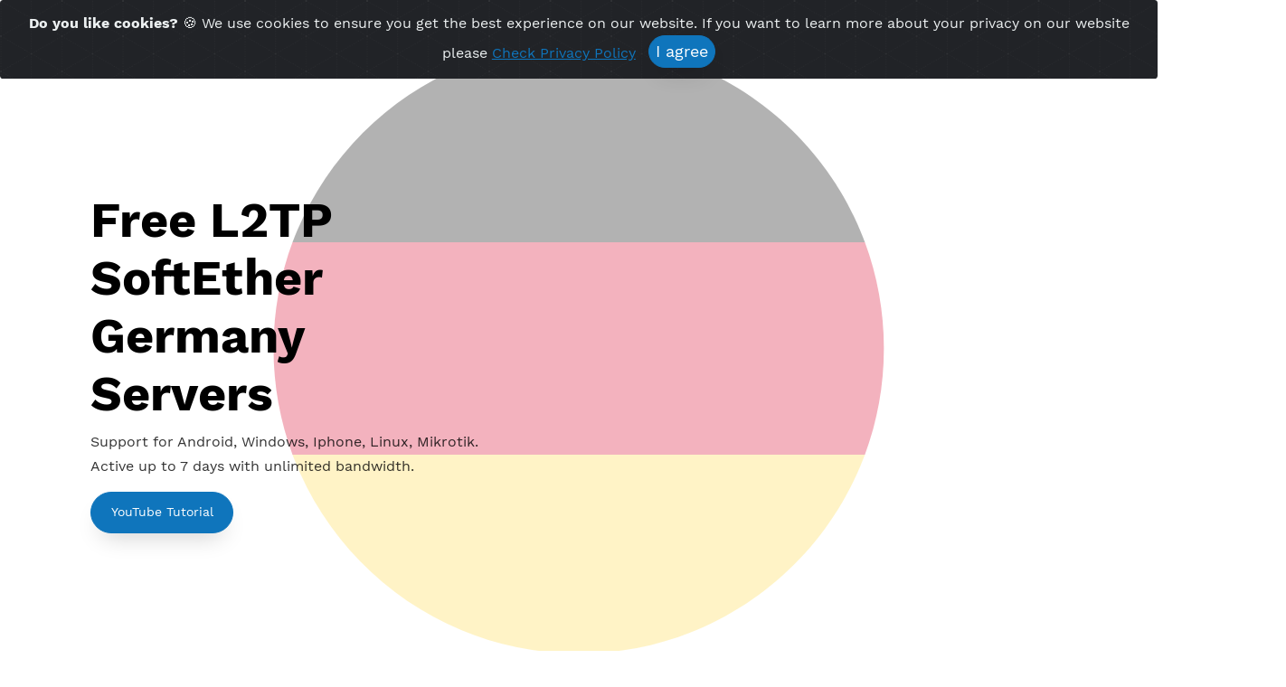

--- FILE ---
content_type: text/html; charset=UTF-8
request_url: https://www.vpnjantit.com/free-softether-l2tp-germany
body_size: 18166
content:
<!DOCTYPE html>
<html lang="en">
  <head>

 	<meta name="description" content="Free L2TP SoftEther Germany servers unlimited bandwidth, active up to 7 days, create username and password whatever you want, trusted VPN provider open since 2016"/>   

    <title>
	Free L2TP SoftEther  Germany  Unlimited Bandwidth Servers!	</title>

    <meta charset="utf-8">
   <!-- <meta name="viewport" content="width=device-width, initial-scale=1">-->
	<meta name="viewport" content="width=device-width, initial-scale=1, maximum-scale=1"/>
<meta name="cryptomus" content="f3edbfd2" />
	<link rel="icon" type="image/png" sizes="16x16" href="favicon.png">
	<link rel="apple-touch-icon"  href="images/logo_new.png">
	<!-- Google / Search Engine Tags -->
<meta itemprop="image" content="https://www.vpnjantit.com/images/vpnjantit.com.png">
<!-- Facebook Meta Tags -->
<meta property="og:url" content="https://www.vpnjantit.com">
<meta property="og:type" content="website">
<meta property="og:title" content="VPN JANTIT: Create Free and Premium VPN SSH Account">
<meta property="og:image" content="https://www.vpnjantit.com/images/vpnjantit.com.png">

<!-- Twitter Meta Tags -->
<meta name="twitter:card" content="summary_large_image">
<meta name="twitter:title" content="VPN JANTIT: Create Free and Premium VPN SSH Account">
<meta name="twitter:image" content="https://www.vpnjantit.com/images/vpnjantit.com.png">

  <!--  <meta name="viewport" content="width=device-width, initial-scale=1, shrink-to-fit=no">-->
	<meta name="theme-color" content="white"/>
	<link rel="preconnect" href="https://www.google-analytics.com">
	<link rel="preconnect" href="https://fonts.googleapis.com">
	<!-- <link rel="preconnect" href="https://www.googletagmanager.com">-->
	<!--<link rel="preconnect" href="https://securepubads.g.doubleclick.net">-->
<meta name="wot-verification" content="91c57e81d570d2177a51"/>
 	<link rel="preload" as='font' href="fonts/flaticon/font/Flaticon.ttf" crossorigin="anonymous">
<link rel="preload" as='font' href="fonts/Work_Sans.woff2" crossorigin="anonymous">
	<!--START COOKIES-->
	<!-- <link rel="stylesheet" href="css/cookiealert.css"> -->
	<!--END COOKIES-->
	
<!-- TrustBox script -->
<script type="text/javascript" src="//widget.trustpilot.com/bootstrap/v5/tp.widget.bootstrap.min.js" async></script>
<!-- End TrustBox script -->


<script async src="https://www.googletagmanager.com/gtag/js?id=UA-82681730-1"></script>
<script>
	   window.dataLayer = window.dataLayer || [];
  function gtag(){dataLayer.push(arguments);}
  gtag('js', new Date());
  gtag('config', 'UA-82681730-1');
</script>
<!-- Google tag (gtag.js) -->
<script async src="https://www.googletagmanager.com/gtag/js?id=G-6QRBNDVKT9"></script>
<script>
  window.dataLayer = window.dataLayer || [];
  function gtag(){dataLayer.push(arguments);}
  gtag('js', new Date());

  gtag('config', 'G-6QRBNDVKT9');
</script>


<script async src="https://securepubads.g.doubleclick.net/tag/js/gpt.js"></script>
<!--
<script>
  window.googletag = window.googletag || {cmd: []};
  googletag.cmd.push(function() {
    googletag.defineSlot('/23120430036,21617902087/website_vpnjantit.com_Anchor_anchor1', [[320, 50], [980, 90], [970, 90], [320, 100], [990, 90], 'fluid', [728, 90]], 'div-gpt-ad-1730027167658-0').addService(googletag.pubads());
    googletag.pubads().enableSingleRequest();
    googletag.pubads().collapseEmptyDivs();
    googletag.enableServices();
  });
</script>

<script>
  window.googletag = window.googletag || {cmd: []};
  googletag.cmd.push(function() {
    googletag.defineSlot('/23120430036,21617902087/website_vpnjantit.com_Interstitial_penuh1', ['fluid', [768, 1024], [1024, 768], [480, 320], [336, 280], [300, 250], [320, 480]], 'div-gpt-ad-1729847070666-0').addService(googletag.pubads());
    googletag.pubads().enableSingleRequest();
    googletag.pubads().collapseEmptyDivs();
    googletag.enableServices();
  });
</script>

<script async src="https://securepubads.g.doubleclick.net/tag/js/gpt.js"></script>
<script>
  window.googletag = window.googletag || {cmd: []};
  googletag.cmd.push(function() {
    googletag.defineSlot('https://pubads.g.doubleclick.net/gampad/ads?iu=/23120430036,21617902087/website_vpnjantit.com_Vast_vidio&description_url=https%3A%2F%2Fvpnjantit.com&tfcd=0&npa=0&sz=1x1%7C400x300%7C640x480&gdfp_req=1&unviewed_position_start=1&output=vast&env=vp&impl=s&correlator=', ['fluid',[1,1],[400,300],[640,480]], 'div-gpt-ad-6494819820767-0').addService(googletag.pubads());
    googletag.pubads().enableSingleRequest();
    googletag.pubads().collapseEmptyDivs();
    googletag.enableServices();
  });
</script>

<script>
  window.googletag = window.googletag || {cmd: []};
  googletag.cmd.push(function() {
    googletag.defineSlot('/23120430036,21617902087/website_vpnjantit.com_Custom_Kecil2', [[300, 100], [300, 50], [320, 100], [320, 50]], 'div-gpt-ad-1730277773983-0').addService(googletag.pubads());
    googletag.pubads().enableSingleRequest();
    googletag.pubads().collapseEmptyDivs();
    googletag.enableServices();
  });
</script>

<script>
  window.googletag = window.googletag || {cmd: []};
  googletag.cmd.push(function() {
    googletag.defineSlot('/23120430036,21617902087/website_vpnjantit.com_Banner_kotak1', [[320, 50], 'fluid', [320, 280], [300, 250], [300, 100], [300, 50], [320, 100]], 'div-gpt-ad-1730277806597-0').addService(googletag.pubads());
    googletag.pubads().enableSingleRequest();
    googletag.pubads().collapseEmptyDivs();
    googletag.enableServices();
  });
</script>



<script>
  window.googletag = window.googletag || {cmd: []};
  googletag.cmd.push(function() {
    googletag.defineSlot('/23120430036,21617902087/website_vpnjantit.com_Custom_kotak1', [[300, 50], [300, 100], 'fluid', [320, 280], [300, 250], [320, 50], [320, 100]], 'div-gpt-ad-1730277829643-0').addService(googletag.pubads());
    googletag.pubads().enableSingleRequest();
    googletag.pubads().collapseEmptyDivs();
    googletag.enableServices();
  });
</script>

<script>
  window.googletag = window.googletag || {cmd: []};
  googletag.cmd.push(function() {
    googletag.defineSlot('/23120430036,21617902087/website_vpnjantit.com_Custom_kotak2', [[320, 50], [336, 280], [320, 100], [300, 250], [320, 280], [300, 100], [480, 320], 'fluid', [300, 50], [320, 480]], 'div-gpt-ad-1730838444157-0').addService(googletag.pubads());
    googletag.pubads().enableSingleRequest();
    googletag.pubads().collapseEmptyDivs();
    googletag.enableServices();
  });
</script>

<script>
  window.googletag = window.googletag || {cmd: []};
  googletag.cmd.push(function() {
    googletag.defineSlot('/23120430036,21617902087/website_vpnjantit.com_Custom_kotak3', [[300, 250], [480, 320], [336, 280], [320, 50], [320, 280], 'fluid', [320, 480], [300, 50], [320, 100], [300, 100]], 'div-gpt-ad-1730838403291-0').addService(googletag.pubads());
    googletag.pubads().enableSingleRequest();
    googletag.pubads().collapseEmptyDivs();
    googletag.enableServices();
  });
</script>
-->
<script>
  window.googletag = window.googletag || {cmd: []};
  googletag.cmd.push(function() {
    googletag.defineSlot('/23120430036,21617902087/website_vpnjantit.com_Custom_Kebawah1', [[300, 600], [320, 280], [320, 480], [300, 250], [336, 280]], 'div-gpt-ad-1730277854503-0').addService(googletag.pubads());
    googletag.pubads().enableSingleRequest();
    googletag.pubads().collapseEmptyDivs();
    googletag.enableServices();
  });
</script>
<!--
<script>
  window.googletag = window.googletag || {cmd: []};
  googletag.cmd.push(function() {
    googletag.defineSlot('/23120430036,21617902087/website_vpnjantit.com_Banner_Kecil1', [[320, 100], [320, 50], [300, 100], [300, 50]], 'div-gpt-ad-1730277885992-0').addService(googletag.pubads());
    googletag.pubads().enableSingleRequest();
    googletag.pubads().collapseEmptyDivs();
    googletag.enableServices();
  });
</script>

<script>
  window.googletag = window.googletag || {cmd: []};
  googletag.cmd.push(function() {
    googletag.defineSlot('/23120430036,21617902087/website_vpnjantit.com_Custom_Kebawah2', [[300, 600], [320, 280], [300, 250], [320, 480], [336, 280]], 'div-gpt-ad-1730716405198-0').addService(googletag.pubads());
    googletag.pubads().enableSingleRequest();
    googletag.pubads().collapseEmptyDivs();
    googletag.enableServices();
  });
</script>

<script>
  window.googletag = window.googletag || {cmd: []};
  googletag.cmd.push(function() {
    googletag.defineSlot('/23120430036,21617902087/website_vpnjantit.com_Custom_kebawah3', [[300, 250], [336, 280], [300, 600], [320, 280], [320, 480]], 'div-gpt-ad-1730716448894-0').addService(googletag.pubads());
    googletag.pubads().enableSingleRequest();
    googletag.pubads().collapseEmptyDivs();
    googletag.enableServices();
  });
</script>

<script>
  window.googletag = window.googletag || {cmd: []};
  googletag.cmd.push(function() {
    googletag.defineSlot('/23120430036,21617902087/website_vpnjantit.com_Custom_datar1', [[320, 100], [480, 320], [300, 600], 'fluid', [300, 100], [768, 1024], [990, 90], [980, 90], [1024, 768], [336, 280], [300, 250], [728, 90], [320, 50], [970, 90], [320, 280], [300, 50], [320, 480]], 'div-gpt-ad-1729847040531-0').addService(googletag.pubads());
    googletag.pubads().enableSingleRequest();
    googletag.pubads().collapseEmptyDivs();
    googletag.enableServices();
  });
</script>

<script>
  window.googletag = window.googletag || {cmd: []};
  googletag.cmd.push(function() {
    googletag.defineSlot('/23120430036,21617902087/website_vpnjantit.com_Custom_datar2', [[336, 280], [728, 90], [980, 90], [320, 280], [970, 90], [480, 320], [300, 250], [990, 90], [768, 1024], [1024, 768]], 'div-gpt-ad-1730838377020-0').addService(googletag.pubads());
    googletag.pubads().enableSingleRequest();
    googletag.pubads().collapseEmptyDivs();
    googletag.enableServices();
  });
</script>

<script>
  window.googletag = window.googletag || {cmd: []};
  googletag.cmd.push(function() {
    googletag.defineSlot('/23120430036,21617902087/website_vpnjantit.com_Custom_datar3', [[970, 90], [480, 320], 'fluid', [768, 1024], [980, 90], [728, 90], [1024, 768], [320, 480], [336, 280], [990, 90], [320, 280], [300, 250]], 'div-gpt-ad-1730838385741-0').addService(googletag.pubads());
    googletag.pubads().enableSingleRequest();
    googletag.pubads().collapseEmptyDivs();
    googletag.enableServices();
  });
</script>


-->


	<script async src="https://pagead2.googlesyndication.com/pagead/js/adsbygoogle.js?client=ca-pub-9777708635355259"
		 crossorigin="anonymous"></script>
		 <!-- Global site tag (gtag.js) - Google Analytics -->
   


<!-- ini adalah anti adblock dari google -->
	 <script async src="https://fundingchoicesmessages.google.com/i/pub-9777708635355259?ers=1" nonce="ccYD9Psob3fss9U_THsKVQ"></script><script nonce="ccYD9Psob3fss9U_THsKVQ">(function() {function signalGooglefcPresent() {if (!window.frames['googlefcPresent']) {if (document.body) {const iframe = document.createElement('iframe'); iframe.style = 'width: 0; height: 0; border: none; z-index: -1000; left: -1000px; top: -1000px;'; iframe.style.display = 'none'; iframe.name = 'googlefcPresent'; document.body.appendChild(iframe);} else {setTimeout(signalGooglefcPresent, 0);}}}signalGooglefcPresent();})();</script>
	 
<script>(function(){'use strict';function aa(a){var b=0;return function(){return b<a.length?{done:!1,value:a[b++]}:{done:!0}}}var ba="function"==typeof Object.defineProperties?Object.defineProperty:function(a,b,c){if(a==Array.prototype||a==Object.prototype)return a;a[b]=c.value;return a};
function ea(a){a=["object"==typeof globalThis&&globalThis,a,"object"==typeof window&&window,"object"==typeof self&&self,"object"==typeof global&&global];for(var b=0;b<a.length;++b){var c=a[b];if(c&&c.Math==Math)return c}throw Error("Cannot find global object");}var fa=ea(this);function ha(a,b){if(b)a:{var c=fa;a=a.split(".");for(var d=0;d<a.length-1;d++){var e=a[d];if(!(e in c))break a;c=c[e]}a=a[a.length-1];d=c[a];b=b(d);b!=d&&null!=b&&ba(c,a,{configurable:!0,writable:!0,value:b})}}
var ia="function"==typeof Object.create?Object.create:function(a){function b(){}b.prototype=a;return new b},l;if("function"==typeof Object.setPrototypeOf)l=Object.setPrototypeOf;else{var m;a:{var ja={a:!0},ka={};try{ka.__proto__=ja;m=ka.a;break a}catch(a){}m=!1}l=m?function(a,b){a.__proto__=b;if(a.__proto__!==b)throw new TypeError(a+" is not extensible");return a}:null}var la=l;
function n(a,b){a.prototype=ia(b.prototype);a.prototype.constructor=a;if(la)la(a,b);else for(var c in b)if("prototype"!=c)if(Object.defineProperties){var d=Object.getOwnPropertyDescriptor(b,c);d&&Object.defineProperty(a,c,d)}else a[c]=b[c];a.A=b.prototype}function ma(){for(var a=Number(this),b=[],c=a;c<arguments.length;c++)b[c-a]=arguments[c];return b}
var na="function"==typeof Object.assign?Object.assign:function(a,b){for(var c=1;c<arguments.length;c++){var d=arguments[c];if(d)for(var e in d)Object.prototype.hasOwnProperty.call(d,e)&&(a[e]=d[e])}return a};ha("Object.assign",function(a){return a||na});/*

 Copyright The Closure Library Authors.
 SPDX-License-Identifier: Apache-2.0
*/
var p=this||self;function q(a){return a};var t,u;a:{for(var oa=["CLOSURE_FLAGS"],v=p,x=0;x<oa.length;x++)if(v=v[oa[x]],null==v){u=null;break a}u=v}var pa=u&&u[610401301];t=null!=pa?pa:!1;var z,qa=p.navigator;z=qa?qa.userAgentData||null:null;function A(a){return t?z?z.brands.some(function(b){return(b=b.brand)&&-1!=b.indexOf(a)}):!1:!1}function B(a){var b;a:{if(b=p.navigator)if(b=b.userAgent)break a;b=""}return-1!=b.indexOf(a)};function C(){return t?!!z&&0<z.brands.length:!1}function D(){return C()?A("Chromium"):(B("Chrome")||B("CriOS"))&&!(C()?0:B("Edge"))||B("Silk")};var ra=C()?!1:B("Trident")||B("MSIE");!B("Android")||D();D();B("Safari")&&(D()||(C()?0:B("Coast"))||(C()?0:B("Opera"))||(C()?0:B("Edge"))||(C()?A("Microsoft Edge"):B("Edg/"))||C()&&A("Opera"));var sa={},E=null;var ta="undefined"!==typeof Uint8Array,ua=!ra&&"function"===typeof btoa;var F="function"===typeof Symbol&&"symbol"===typeof Symbol()?Symbol():void 0,G=F?function(a,b){a[F]|=b}:function(a,b){void 0!==a.g?a.g|=b:Object.defineProperties(a,{g:{value:b,configurable:!0,writable:!0,enumerable:!1}})};function va(a){var b=H(a);1!==(b&1)&&(Object.isFrozen(a)&&(a=Array.prototype.slice.call(a)),I(a,b|1))}
var H=F?function(a){return a[F]|0}:function(a){return a.g|0},J=F?function(a){return a[F]}:function(a){return a.g},I=F?function(a,b){a[F]=b}:function(a,b){void 0!==a.g?a.g=b:Object.defineProperties(a,{g:{value:b,configurable:!0,writable:!0,enumerable:!1}})};function wa(){var a=[];G(a,1);return a}function xa(a,b){I(b,(a|0)&-99)}function K(a,b){I(b,(a|34)&-73)}function L(a){a=a>>11&1023;return 0===a?536870912:a};var M={};function N(a){return null!==a&&"object"===typeof a&&!Array.isArray(a)&&a.constructor===Object}var O,ya=[];I(ya,39);O=Object.freeze(ya);var P;function Q(a,b){P=b;a=new a(b);P=void 0;return a}
function R(a,b,c){null==a&&(a=P);P=void 0;if(null==a){var d=96;c?(a=[c],d|=512):a=[];b&&(d=d&-2095105|(b&1023)<<11)}else{if(!Array.isArray(a))throw Error();d=H(a);if(d&64)return a;d|=64;if(c&&(d|=512,c!==a[0]))throw Error();a:{c=a;var e=c.length;if(e){var f=e-1,g=c[f];if(N(g)){d|=256;b=(d>>9&1)-1;e=f-b;1024<=e&&(za(c,b,g),e=1023);d=d&-2095105|(e&1023)<<11;break a}}b&&(g=(d>>9&1)-1,b=Math.max(b,e-g),1024<b&&(za(c,g,{}),d|=256,b=1023),d=d&-2095105|(b&1023)<<11)}}I(a,d);return a}
function za(a,b,c){for(var d=1023+b,e=a.length,f=d;f<e;f++){var g=a[f];null!=g&&g!==c&&(c[f-b]=g)}a.length=d+1;a[d]=c};function Aa(a){switch(typeof a){case "number":return isFinite(a)?a:String(a);case "boolean":return a?1:0;case "object":if(a&&!Array.isArray(a)&&ta&&null!=a&&a instanceof Uint8Array){if(ua){for(var b="",c=0,d=a.length-10240;c<d;)b+=String.fromCharCode.apply(null,a.subarray(c,c+=10240));b+=String.fromCharCode.apply(null,c?a.subarray(c):a);a=btoa(b)}else{void 0===b&&(b=0);if(!E){E={};c="ABCDEFGHIJKLMNOPQRSTUVWXYZabcdefghijklmnopqrstuvwxyz0123456789".split("");d=["+/=","+/","-_=","-_.","-_"];for(var e=
0;5>e;e++){var f=c.concat(d[e].split(""));sa[e]=f;for(var g=0;g<f.length;g++){var h=f[g];void 0===E[h]&&(E[h]=g)}}}b=sa[b];c=Array(Math.floor(a.length/3));d=b[64]||"";for(e=f=0;f<a.length-2;f+=3){var k=a[f],w=a[f+1];h=a[f+2];g=b[k>>2];k=b[(k&3)<<4|w>>4];w=b[(w&15)<<2|h>>6];h=b[h&63];c[e++]=g+k+w+h}g=0;h=d;switch(a.length-f){case 2:g=a[f+1],h=b[(g&15)<<2]||d;case 1:a=a[f],c[e]=b[a>>2]+b[(a&3)<<4|g>>4]+h+d}a=c.join("")}return a}}return a};function Ba(a,b,c){a=Array.prototype.slice.call(a);var d=a.length,e=b&256?a[d-1]:void 0;d+=e?-1:0;for(b=b&512?1:0;b<d;b++)a[b]=c(a[b]);if(e){b=a[b]={};for(var f in e)Object.prototype.hasOwnProperty.call(e,f)&&(b[f]=c(e[f]))}return a}function Da(a,b,c,d,e,f){if(null!=a){if(Array.isArray(a))a=e&&0==a.length&&H(a)&1?void 0:f&&H(a)&2?a:Ea(a,b,c,void 0!==d,e,f);else if(N(a)){var g={},h;for(h in a)Object.prototype.hasOwnProperty.call(a,h)&&(g[h]=Da(a[h],b,c,d,e,f));a=g}else a=b(a,d);return a}}
function Ea(a,b,c,d,e,f){var g=d||c?H(a):0;d=d?!!(g&32):void 0;a=Array.prototype.slice.call(a);for(var h=0;h<a.length;h++)a[h]=Da(a[h],b,c,d,e,f);c&&c(g,a);return a}function Fa(a){return a.s===M?a.toJSON():Aa(a)};function Ga(a,b,c){c=void 0===c?K:c;if(null!=a){if(ta&&a instanceof Uint8Array)return b?a:new Uint8Array(a);if(Array.isArray(a)){var d=H(a);if(d&2)return a;if(b&&!(d&64)&&(d&32||0===d))return I(a,d|34),a;a=Ea(a,Ga,d&4?K:c,!0,!1,!0);b=H(a);b&4&&b&2&&Object.freeze(a);return a}a.s===M&&(b=a.h,c=J(b),a=c&2?a:Q(a.constructor,Ha(b,c,!0)));return a}}function Ha(a,b,c){var d=c||b&2?K:xa,e=!!(b&32);a=Ba(a,b,function(f){return Ga(f,e,d)});G(a,32|(c?2:0));return a};function Ia(a,b){a=a.h;return Ja(a,J(a),b)}function Ja(a,b,c,d){if(-1===c)return null;if(c>=L(b)){if(b&256)return a[a.length-1][c]}else{var e=a.length;if(d&&b&256&&(d=a[e-1][c],null!=d))return d;b=c+((b>>9&1)-1);if(b<e)return a[b]}}function Ka(a,b,c,d,e){var f=L(b);if(c>=f||e){e=b;if(b&256)f=a[a.length-1];else{if(null==d)return;f=a[f+((b>>9&1)-1)]={};e|=256}f[c]=d;e&=-1025;e!==b&&I(a,e)}else a[c+((b>>9&1)-1)]=d,b&256&&(d=a[a.length-1],c in d&&delete d[c]),b&1024&&I(a,b&-1025)}
function La(a,b){var c=Ma;var d=void 0===d?!1:d;var e=a.h;var f=J(e),g=Ja(e,f,b,d);var h=!1;if(null==g||"object"!==typeof g||(h=Array.isArray(g))||g.s!==M)if(h){var k=h=H(g);0===k&&(k|=f&32);k|=f&2;k!==h&&I(g,k);c=new c(g)}else c=void 0;else c=g;c!==g&&null!=c&&Ka(e,f,b,c,d);e=c;if(null==e)return e;a=a.h;f=J(a);f&2||(g=e,c=g.h,h=J(c),g=h&2?Q(g.constructor,Ha(c,h,!1)):g,g!==e&&(e=g,Ka(a,f,b,e,d)));return e}function Na(a,b){a=Ia(a,b);return null==a||"string"===typeof a?a:void 0}
function Oa(a,b){a=Ia(a,b);return null!=a?a:0}function S(a,b){a=Na(a,b);return null!=a?a:""};function T(a,b,c){this.h=R(a,b,c)}T.prototype.toJSON=function(){var a=Ea(this.h,Fa,void 0,void 0,!1,!1);return Pa(this,a,!0)};T.prototype.s=M;T.prototype.toString=function(){return Pa(this,this.h,!1).toString()};
function Pa(a,b,c){var d=a.constructor.v,e=L(J(c?a.h:b)),f=!1;if(d){if(!c){b=Array.prototype.slice.call(b);var g;if(b.length&&N(g=b[b.length-1]))for(f=0;f<d.length;f++)if(d[f]>=e){Object.assign(b[b.length-1]={},g);break}f=!0}e=b;c=!c;g=J(a.h);a=L(g);g=(g>>9&1)-1;for(var h,k,w=0;w<d.length;w++)if(k=d[w],k<a){k+=g;var r=e[k];null==r?e[k]=c?O:wa():c&&r!==O&&va(r)}else h||(r=void 0,e.length&&N(r=e[e.length-1])?h=r:e.push(h={})),r=h[k],null==h[k]?h[k]=c?O:wa():c&&r!==O&&va(r)}d=b.length;if(!d)return b;
var Ca;if(N(h=b[d-1])){a:{var y=h;e={};c=!1;for(var ca in y)Object.prototype.hasOwnProperty.call(y,ca)&&(a=y[ca],Array.isArray(a)&&a!=a&&(c=!0),null!=a?e[ca]=a:c=!0);if(c){for(var rb in e){y=e;break a}y=null}}y!=h&&(Ca=!0);d--}for(;0<d;d--){h=b[d-1];if(null!=h)break;var cb=!0}if(!Ca&&!cb)return b;var da;f?da=b:da=Array.prototype.slice.call(b,0,d);b=da;f&&(b.length=d);y&&b.push(y);return b};function Qa(a){return function(b){if(null==b||""==b)b=new a;else{b=JSON.parse(b);if(!Array.isArray(b))throw Error(void 0);G(b,32);b=Q(a,b)}return b}};function Ra(a){this.h=R(a)}n(Ra,T);var Sa=Qa(Ra);var U;function V(a){this.g=a}V.prototype.toString=function(){return this.g+""};var Ta={};function Ua(){return Math.floor(2147483648*Math.random()).toString(36)+Math.abs(Math.floor(2147483648*Math.random())^Date.now()).toString(36)};function Va(a,b){b=String(b);"application/xhtml+xml"===a.contentType&&(b=b.toLowerCase());return a.createElement(b)}function Wa(a){this.g=a||p.document||document}Wa.prototype.appendChild=function(a,b){a.appendChild(b)};/*

 SPDX-License-Identifier: Apache-2.0
*/
function Xa(a,b){a.src=b instanceof V&&b.constructor===V?b.g:"type_error:TrustedResourceUrl";var c,d;(c=(b=null==(d=(c=(a.ownerDocument&&a.ownerDocument.defaultView||window).document).querySelector)?void 0:d.call(c,"script[nonce]"))?b.nonce||b.getAttribute("nonce")||"":"")&&a.setAttribute("nonce",c)};function Ya(a){a=void 0===a?document:a;return a.createElement("script")};function Za(a,b,c,d,e,f){try{var g=a.g,h=Ya(g);h.async=!0;Xa(h,b);g.head.appendChild(h);h.addEventListener("load",function(){e();d&&g.head.removeChild(h)});h.addEventListener("error",function(){0<c?Za(a,b,c-1,d,e,f):(d&&g.head.removeChild(h),f())})}catch(k){f()}};var $a=p.atob("aHR0cHM6Ly93d3cuZ3N0YXRpYy5jb20vaW1hZ2VzL2ljb25zL21hdGVyaWFsL3N5c3RlbS8xeC93YXJuaW5nX2FtYmVyXzI0ZHAucG5n"),ab=p.atob("WW91IGFyZSBzZWVpbmcgdGhpcyBtZXNzYWdlIGJlY2F1c2UgYWQgb3Igc2NyaXB0IGJsb2NraW5nIHNvZnR3YXJlIGlzIGludGVyZmVyaW5nIHdpdGggdGhpcyBwYWdlLg=="),bb=p.atob("RGlzYWJsZSBhbnkgYWQgb3Igc2NyaXB0IGJsb2NraW5nIHNvZnR3YXJlLCB0aGVuIHJlbG9hZCB0aGlzIHBhZ2Uu");function db(a,b,c){this.i=a;this.l=new Wa(this.i);this.g=null;this.j=[];this.m=!1;this.u=b;this.o=c}
function eb(a){if(a.i.body&&!a.m){var b=function(){fb(a);p.setTimeout(function(){return gb(a,3)},50)};Za(a.l,a.u,2,!0,function(){p[a.o]||b()},b);a.m=!0}}
function fb(a){for(var b=W(1,5),c=0;c<b;c++){var d=X(a);a.i.body.appendChild(d);a.j.push(d)}b=X(a);b.style.bottom="0";b.style.left="0";b.style.position="fixed";b.style.width=W(100,110).toString()+"%";b.style.zIndex=W(2147483544,2147483644).toString();b.style["background-color"]=hb(249,259,242,252,219,229);b.style["box-shadow"]="0 0 12px #888";b.style.color=hb(0,10,0,10,0,10);b.style.display="flex";b.style["justify-content"]="center";b.style["font-family"]="Roboto, Arial";c=X(a);c.style.width=W(80,
85).toString()+"%";c.style.maxWidth=W(750,775).toString()+"px";c.style.margin="24px";c.style.display="flex";c.style["align-items"]="flex-start";c.style["justify-content"]="center";d=Va(a.l.g,"IMG");d.className=Ua();d.src=$a;d.alt="Warning icon";d.style.height="24px";d.style.width="24px";d.style["padding-right"]="16px";var e=X(a),f=X(a);f.style["font-weight"]="bold";f.textContent=ab;var g=X(a);g.textContent=bb;Y(a,e,f);Y(a,e,g);Y(a,c,d);Y(a,c,e);Y(a,b,c);a.g=b;a.i.body.appendChild(a.g);b=W(1,5);for(c=
0;c<b;c++)d=X(a),a.i.body.appendChild(d),a.j.push(d)}function Y(a,b,c){for(var d=W(1,5),e=0;e<d;e++){var f=X(a);b.appendChild(f)}b.appendChild(c);c=W(1,5);for(d=0;d<c;d++)e=X(a),b.appendChild(e)}function W(a,b){return Math.floor(a+Math.random()*(b-a))}function hb(a,b,c,d,e,f){return"rgb("+W(Math.max(a,0),Math.min(b,255)).toString()+","+W(Math.max(c,0),Math.min(d,255)).toString()+","+W(Math.max(e,0),Math.min(f,255)).toString()+")"}function X(a){a=Va(a.l.g,"DIV");a.className=Ua();return a}
function gb(a,b){0>=b||null!=a.g&&0!=a.g.offsetHeight&&0!=a.g.offsetWidth||(ib(a),fb(a),p.setTimeout(function(){return gb(a,b-1)},50))}
function ib(a){var b=a.j;var c="undefined"!=typeof Symbol&&Symbol.iterator&&b[Symbol.iterator];if(c)b=c.call(b);else if("number"==typeof b.length)b={next:aa(b)};else throw Error(String(b)+" is not an iterable or ArrayLike");for(c=b.next();!c.done;c=b.next())(c=c.value)&&c.parentNode&&c.parentNode.removeChild(c);a.j=[];(b=a.g)&&b.parentNode&&b.parentNode.removeChild(b);a.g=null};function jb(a,b,c,d,e){function f(k){document.body?g(document.body):0<k?p.setTimeout(function(){f(k-1)},e):b()}function g(k){k.appendChild(h);p.setTimeout(function(){h?(0!==h.offsetHeight&&0!==h.offsetWidth?b():a(),h.parentNode&&h.parentNode.removeChild(h)):a()},d)}var h=kb(c);f(3)}function kb(a){var b=document.createElement("div");b.className=a;b.style.width="1px";b.style.height="1px";b.style.position="absolute";b.style.left="-10000px";b.style.top="-10000px";b.style.zIndex="-10000";return b};function Ma(a){this.h=R(a)}n(Ma,T);function lb(a){this.h=R(a)}n(lb,T);var mb=Qa(lb);function nb(a){a=Na(a,4)||"";if(void 0===U){var b=null;var c=p.trustedTypes;if(c&&c.createPolicy){try{b=c.createPolicy("goog#html",{createHTML:q,createScript:q,createScriptURL:q})}catch(d){p.console&&p.console.error(d.message)}U=b}else U=b}a=(b=U)?b.createScriptURL(a):a;return new V(a,Ta)};function ob(a,b){this.m=a;this.o=new Wa(a.document);this.g=b;this.j=S(this.g,1);this.u=nb(La(this.g,2));this.i=!1;b=nb(La(this.g,13));this.l=new db(a.document,b,S(this.g,12))}ob.prototype.start=function(){pb(this)};
function pb(a){qb(a);Za(a.o,a.u,3,!1,function(){a:{var b=a.j;var c=p.btoa(b);if(c=p[c]){try{var d=Sa(p.atob(c))}catch(e){b=!1;break a}b=b===Na(d,1)}else b=!1}b?Z(a,S(a.g,14)):(Z(a,S(a.g,8)),eb(a.l))},function(){jb(function(){Z(a,S(a.g,7));eb(a.l)},function(){return Z(a,S(a.g,6))},S(a.g,9),Oa(a.g,10),Oa(a.g,11))})}function Z(a,b){a.i||(a.i=!0,a=new a.m.XMLHttpRequest,a.open("GET",b,!0),a.send())}function qb(a){var b=p.btoa(a.j);a.m[b]&&Z(a,S(a.g,5))};(function(a,b){p[a]=function(){var c=ma.apply(0,arguments);p[a]=function(){};b.apply(null,c)}})("__h82AlnkH6D91__",function(a){"function"===typeof window.atob&&(new ob(window,mb(window.atob(a)))).start()});}).call(this);

window.__h82AlnkH6D91__("[base64]/[base64]/[base64]/[base64]");</script>
	<!-- ini adalah anti adblock dari google -->
<!--	
    <script async src="https://securepubads.g.doubleclick.net/tag/js/gpt.js"></script>
                <script>
                  window.googletag = window.googletag || {cmd: []};
                  var anchorSlot;
                  googletag.cmd.push(function() {
                      anchorSlot = googletag.defineOutOfPageSlot(
                        '21849154601,21617902087/Ad.Plus-Anchor', googletag.enums.OutOfPageFormat.BOTTOM_ANCHOR);
                      anchorSlot
                          .addService(googletag.pubads());
                    googletag.pubads().enableSingleRequest();
                    googletag.enableServices();  });</script>
-->

</head>
  <body style='font-family:sans-serif;'>
  <style>
  .tunggu {
position: fixed;
   top: 0;
    right: 0;
    bottom: 0;
    left: 0; 
    width: 100%;
    height: 100%;
  display:block; 
  background: #fff;
    z-index: 3;
}
.tunggu.hidden {
    animation: fadeOut 1s;
    animation-fill-mode: forwards;
	/* display: none; */
}
  </style>
  <!--<div class="tunggu"> 
	</div> -->
<div class='ftco-navbar-light' >

	  <nav class="navbar navbar-expand-lg bg-light tinggimenu" >

	    <div class="container" style="
    padding-bottom: 5px;
    padding-top: 5px;
">
	      <a class="navbar-brand" href="/"><img src="../assets/logojantit.svg" alt="VPN JANTIT" width="90px"  height="50px" style="margin-right: 30px;"></a>
		  <font size=2 align=right class=jam>Time Server 10:41<br>(GMT+7) </font>		  <link rel="stylesheet" media="screen" href="css/style7.css"> 
	      <button class="navbar-toggler" onclick="fungsimenu()" style="right: 15px;position: absolute;top: 13px;">Menu</button>
		  <br>
	      <div class="collapse navbar-collapse" id="myDropdown">
	        <ul class="navbar-nav ml-auto">
				<div class="dropdown">
				  <li class="nav-item button2 tombol1" onclick="fungsimenu1()">Free VPN</li>
					<ul class="dropdown-menu drop1" id='drop1'>
											<li class="nav-item"><a href="/free-xray-vless-reality" class="button2" >Free Xray Vless Reality <span style="color: #fff;background-color: #00ac69;font-size:1rem;">New</span></a></li>
											<li class="nav-item"><a href="/free-v2ray-trojan" class="button2" >Free V2ray Trojan </a></li>
											<li class="nav-item"><a href="/free-v2ray-vless" class="button2" >Free V2ray Vless </a></li>
											<li class="nav-item"><a href="/free-ikev2" class="button2" >Free IKEV2 MSCHPv2 </a></li>
											<li class="nav-item"><a href="/free-wireguard" class="button2" >Free WireGuard </a></li>
											<li class="nav-item"><a href="/free-v2ray-vmess" class="button2" >Free V2ray Vmess </a></li>
											<li class="nav-item"><a href="/free-softether-l2tp" class="button2" >Free L2TP SoftEther </a></li>
											<li class="nav-item"><a href="/free-pptp" class="button2" >Free PPTP </a></li>
											<li class="nav-item"><a href="/free-openvpn" class="button2" >Free OpenVPN </a></li>
											<li class="nav-item"><a href="/free-ssh" class="button2" >Free SSH Tunnel </a></li>
											<li class="nav-item"><a href="/servers-status" class="button2" >Server Status</a></li>
						<li class="nav-item"><a href="/premium-vs-free" class="button2" >Premium vs Free</a></li>
					 </ul>
				</div>
				<div class="dropdown">
				  <li class="nav-item button2 tombol2" onclick="fungsimenu2()">Premium VPN</li>
					<ul class="dropdown-menu drop2" id='drop2'>
											<li class="nav-item"><a href="/premium-xray-vless-reality-account" class="button2">Premi Xray Vless Reality <span style="color: #fff;background-color: #00ac69;font-size:1rem;">New</span></a></li>
											<li class="nav-item"><a href="/premium-v2ray-trojan-account" class="button2">Premi V2ray Trojan </a></li>
											<li class="nav-item"><a href="/premium-v2ray-vless-account" class="button2">Premi V2ray Vless </a></li>
											<li class="nav-item"><a href="/premium-ikev2-account" class="button2">Premi IKEV2 MSCHPv2 </a></li>
											<li class="nav-item"><a href="/premium-wireguard-account" class="button2">Premi WireGuard </a></li>
											<li class="nav-item"><a href="/premium-v2ray-vmess-account" class="button2">Premi V2ray Vmess </a></li>
											<li class="nav-item"><a href="/premium-softether-l2tp-account" class="button2">Premi L2TP SoftEther </a></li>
											<li class="nav-item"><a href="/premium-pptp-account" class="button2">Premi PPTP </a></li>
											<li class="nav-item"><a href="/premium-openvpn-account" class="button2">Premi OpenVPN </a></li>
											<li class="nav-item"><a href="/premium-ssh-account" class="button2">Premi SSH Tunnel </a></li>
											<li class="nav-item"><a href="/premium-server-status" class="button2">Server Status</a></li>
						<li class="nav-item"><a href="/premium-vs-free" class="button2" >Premium vs Free</a></li>
						<li class="nav-item"><a href="/account/dashboard/buy-point" class="button2">Buy Point</a></li>
						<li class="nav-item"><a href="https://www.vpnjantit.com/account/dashboard/buy-point" class="button2">Point Price</a></li>
					 </ul>
				</div>
				<div class="dropdown">
				  <li class="nav-item button2 tombol6" onclick="fungsimenu6()">Location VPN</li>
					<ul class="dropdown-menu drop6" id='drop6' style='overflow-y: auto;height:500px'>
					<li class='nav-item'><a href='/free-vpn?server=Vietnam' class='button2'>Vietnam</a></li><li class='nav-item'><a href='/free-vpn?server=united states' class='button2'>united states</a></li><li class='nav-item'><a href='/free-vpn?server=United Kingdom' class='button2'>United Kingdom</a></li><li class='nav-item'><a href='/free-vpn?server=United Arab Emirates' class='button2'>United Arab Emirates</a></li><li class='nav-item'><a href='/free-vpn?server=Ukraine' class='button2'>Ukraine</a></li><li class='nav-item'><a href='/free-vpn?server=Turkey' class='button2'>Turkey</a></li><li class='nav-item'><a href='/free-vpn?server=Thailand' class='button2'>Thailand</a></li><li class='nav-item'><a href='/free-vpn?server=Switzerland' class='button2'>Switzerland</a></li><li class='nav-item'><a href='/free-vpn?server=Sweden' class='button2'>Sweden</a></li><li class='nav-item'><a href='/free-vpn?server=Spain' class='button2'>Spain</a></li><li class='nav-item'><a href='/free-vpn?server=South Korea' class='button2'>South Korea</a></li><li class='nav-item'><a href='/free-vpn?server=South Africa' class='button2'>South Africa</a></li><li class='nav-item'><a href='/free-vpn?server=Slovakia' class='button2'>Slovakia</a></li><li class='nav-item'><a href='/free-vpn?server=Singapore' class='button2'>Singapore</a></li><li class='nav-item'><a href='/free-vpn?server=Saudi Arabia' class='button2'>Saudi Arabia</a></li><li class='nav-item'><a href='/free-vpn?server=Russia' class='button2'>Russia</a></li><li class='nav-item'><a href='/free-vpn?server=Romania' class='button2'>Romania</a></li><li class='nav-item'><a href='/free-vpn?server=Portugal' class='button2'>Portugal</a></li><li class='nav-item'><a href='/free-vpn?server=Poland' class='button2'>Poland</a></li><li class='nav-item'><a href='/free-vpn?server=Philippines' class='button2'>Philippines</a></li><li class='nav-item'><a href='/free-vpn?server=Pakistan' class='button2'>Pakistan</a></li><li class='nav-item'><a href='/free-vpn?server=Netherlands' class='button2'>Netherlands</a></li><li class='nav-item'><a href='/free-vpn?server=Moldova' class='button2'>Moldova</a></li><li class='nav-item'><a href='/free-vpn?server=Mexico' class='button2'>Mexico</a></li><li class='nav-item'><a href='/free-vpn?server=Malaysia' class='button2'>Malaysia</a></li><li class='nav-item'><a href='/free-vpn?server=Luxembourg' class='button2'>Luxembourg</a></li><li class='nav-item'><a href='/free-vpn?server=Latvia' class='button2'>Latvia</a></li><li class='nav-item'><a href='/free-vpn?server=Kazakhstan' class='button2'>Kazakhstan</a></li><li class='nav-item'><a href='/free-vpn?server=Japan' class='button2'>Japan</a></li><li class='nav-item'><a href='/free-vpn?server=Italy' class='button2'>Italy</a></li><li class='nav-item'><a href='/free-vpn?server=Israel' class='button2'>Israel</a></li><li class='nav-item'><a href='/free-vpn?server=Ireland' class='button2'>Ireland</a></li><li class='nav-item'><a href='/free-vpn?server=Indonesia' class='button2'>Indonesia</a></li><li class='nav-item'><a href='/free-vpn?server=India' class='button2'>India</a></li><li class='nav-item'><a href='/free-vpn?server=Hungary' class='button2'>Hungary</a></li><li class='nav-item'><a href='/free-vpn?server=Hong Kong' class='button2'>Hong Kong</a></li><li class='nav-item'><a href='/free-vpn?server=Greece' class='button2'>Greece</a></li><li class='nav-item'><a href='/free-vpn?server=Germany' class='button2'>Germany</a></li><li class='nav-item'><a href='/free-vpn?server=France' class='button2'>France</a></li><li class='nav-item'><a href='/free-vpn?server=Finland' class='button2'>Finland</a></li><li class='nav-item'><a href='/free-vpn?server=Estonia' class='button2'>Estonia</a></li><li class='nav-item'><a href='/free-vpn?server=Denmark' class='button2'>Denmark</a></li><li class='nav-item'><a href='/free-vpn?server=Czech Republic' class='button2'>Czech Republic</a></li><li class='nav-item'><a href='/free-vpn?server=China' class='button2'>China</a></li><li class='nav-item'><a href='/free-vpn?server=Chile' class='button2'>Chile</a></li><li class='nav-item'><a href='/free-vpn?server=Canada' class='button2'>Canada</a></li><li class='nav-item'><a href='/free-vpn?server=Cambodia' class='button2'>Cambodia</a></li><li class='nav-item'><a href='/free-vpn?server=Bulgaria' class='button2'>Bulgaria</a></li><li class='nav-item'><a href='/free-vpn?server=Brazil' class='button2'>Brazil</a></li><li class='nav-item'><a href='/free-vpn?server=Belgium' class='button2'>Belgium</a></li><li class='nav-item'><a href='/free-vpn?server=Bangladesh' class='button2'>Bangladesh</a></li><li class='nav-item'><a href='/free-vpn?server=Bahrain' class='button2'>Bahrain</a></li><li class='nav-item'><a href='/free-vpn?server=Azerbaijan' class='button2'>Azerbaijan</a></li><li class='nav-item'><a href='/free-vpn?server=Austria' class='button2'>Austria</a></li><li class='nav-item'><a href='/free-vpn?server=Australia' class='button2'>Australia</a></li><li class='nav-item'><a href='/free-vpn?server=Armenia' class='button2'>Armenia</a></li><li class='nav-item'><a href='/free-vpn?server=Argentina' class='button2'>Argentina</a></li><li class='nav-item'><a href='/free-vpn?server=Albania' class='button2'>Albania</a></li>					 </ul>
				</div>
				<div class="dropdown">
				  <li class="nav-item button2 tombol7" onclick="fungsimenu7()">Server Status</li>
				  <ul class="dropdown-menu drop7" id='drop7'>
						<li class="nav-item"><a href="/premium-server-status" class="button2">Premium Status</a></li>
											<li class="nav-item"><a href="/free-xray-vless-reality-server-status" class="button2">Xray Vless Reality Status <span style="color: #fff;background-color: #00ac69;font-size:1rem;">New</span></a></li>
											<li class="nav-item"><a href="/free-v2ray-trojan-server-status" class="button2">V2ray Trojan Status </a></li>
											<li class="nav-item"><a href="/free-v2ray-vless-server-status" class="button2">V2ray Vless Status </a></li>
											<li class="nav-item"><a href="/free-ikev2-server-status" class="button2">IKEV2 MSCHPv2 Status </a></li>
											<li class="nav-item"><a href="/free-wireguard-server-status" class="button2">WireGuard Status </a></li>
											<li class="nav-item"><a href="/free-v2ray-vmess-server-status" class="button2">V2ray Vmess Status </a></li>
											<li class="nav-item"><a href="/free-softether-l2tp-server-status" class="button2">L2TP SoftEther Status </a></li>
											<li class="nav-item"><a href="/free-pptp-server-status" class="button2">PPTP Status </a></li>
											<li class="nav-item"><a href="/free-openvpn-server-status" class="button2">OpenVPN Status </a></li>
											<li class="nav-item"><a href="/free-ssh-server-status" class="button2">SSH Tunnel Status </a></li>
										 </ul>
				</div>
				<div class="dropdown">
				  <li class="nav-item button2 tombol3" onclick="fungsimenu3()">Tools</li>
					<ul class="dropdown-menu drop3" id='drop3'>
					<li class="nav-item"><a href="/premium-vs-free" class="button2" >Premium vs Free</a></li>
						<li class="nav-item"><a href="/host-to-ip" class="button2">Host to IP</a></li>
						<li class="nav-item"><a href="/who-is-domain-or-ip" class="button2">Who is?</a></li>
						<li class="nav-item"><a href="/port-checker" class="button2">Port Checker</a></li>
						<li class="nav-item"><a href="/servers-status" class="button2">Server Status</a></li>
						
					 </ul>
				</div>
				<div class="dropdown">
				  <li class="nav-item button2 tombol4" onclick="fungsimenu4()">Tutorial</li>
					<ul class="dropdown-menu drop4" id='drop4'>
						<li class="nav-item"><a href="https://www.vpnjantit.com/tutorial/category/english/" target="_blank"  class="button2">Blog Tutorial</a></li>
						<li class="nav-item"><a href="https://www.youtube.com/@vpnjantit/playlists" target="_blank" rel="noreferrer" class="button2">YouTube Tutorial</a></li>
					 </ul>
				</div>
				<div class="dropdown">
				  <li class="nav-item button2 tombol5" onclick="fungsimenu5()">Contact Us</li>
					<ul class="dropdown-menu drop5" id='drop5'>
						<li class="nav-item"><a href="/contact-us" class="button2">Our Contacts</a></li>
						<li class="nav-item"><a href="/terms-and-service" class="button2">Terms of Services</a></li>
						<li class="nav-item"><a href="/privacy-policy" class="button2">Privacy Policy</a></li>
						<li class="nav-item"><a href="https://web.facebook.com/sshjantit" target="_blank" rel="noreferrer" class="button2"><img alt="facebook vpnjantit" src="/assets/facebook-hitam.svg" style='width:20px;height:20px;margin-bottom: 3px;'> Facebook SSH</a></li>
						<li class="nav-item"><a href="https://web.facebook.com/vpnjantit" target="_blank" rel="noreferrer" class="button2"><img alt="facebook vpnjantit"src="/assets/facebook-hitam.svg" style='width:20px;height:20px;margin-bottom: 3px;'> Facebook VPN</a></li>
						<li class="nav-item"><a href="https://www.youtube.com/@vpnjantit/playlists" target="_blank" rel="noreferrer" class="button2"><img alt="youtube vpnjantit" src="/assets/youtube-hitam3.svg" style='width:20px;height:20px;margin-bottom: 3px;'> YouTube</a></li>
					 	<li class="nav-item"><a href="https://api.whatsapp.com/send?phone=6289686071855" target="_blank" rel="noreferrer" class="button2"><img alt="whatsapp vpnjantit" src="/assets/whatsapp-hitam.svg" style='width:20px;height:20px;margin-bottom: 3px;'> Whatsapp</a></li>
					 </ul>
				</div>
				<div class="dropdown">
					 <li><a target=_blank href="https://www.vpnjantit.com/account/dashboard/" class="button">Sign In</a></li>
			  </div>
	        </ul>
			<!-- </div> -->
	      </div>
	    </div>
	  </nav>  
	  </div>
	  <script>
	  function tutup() {
		 
  document.getElementById("beritaatas").style.display = "none";;
}
function fungsimenu() {
  document.getElementById("myDropdown").classList.toggle("show");
}
function fungsimenu1() {
  document.getElementById("drop1").classList.toggle("show");
}

function fungsimenu2() {
  document.getElementById("drop2").classList.toggle("show");
}

function fungsimenu3() {
  document.getElementById("drop3").classList.toggle("show");
}

function fungsimenu4() {
  document.getElementById("drop4").classList.toggle("show");
}

function fungsimenu5() {
  document.getElementById("drop5").classList.toggle("show");
}
function fungsimenu6() {
  document.getElementById("drop6").classList.toggle("show");
}
function fungsimenu7() {
  document.getElementById("drop7").classList.toggle("show");
}
window.onclick = function(event) {
    if (!event.target.matches('.tombol1')) {
    var dropdowns = document.getElementsByClassName("drop1");
    var i;
    for (i = 0; i < dropdowns.length; i++) {
      var openDropdown = dropdowns[i];
      if (openDropdown.classList.contains('show')) {
        openDropdown.classList.remove('show');
      }
    }
  }
    if (!event.target.matches('.tombol2')) {
    var dropdowns = document.getElementsByClassName("drop2");
    var i;
    for (i = 0; i < dropdowns.length; i++) {
      var openDropdown = dropdowns[i];
      if (openDropdown.classList.contains('show')) {
        openDropdown.classList.remove('show');
      }
    }
  }
    if (!event.target.matches('.tombol3')) {
    var dropdowns = document.getElementsByClassName("drop3");
    var i;
    for (i = 0; i < dropdowns.length; i++) {
      var openDropdown = dropdowns[i];
      if (openDropdown.classList.contains('show')) {
        openDropdown.classList.remove('show');
      }
    }
  }
    if (!event.target.matches('.tombol4')) {
    var dropdowns = document.getElementsByClassName("drop4");
    var i;
    for (i = 0; i < dropdowns.length; i++) {
      var openDropdown = dropdowns[i];
      if (openDropdown.classList.contains('show')) {
        openDropdown.classList.remove('show');
      }
    }
  }
    if (!event.target.matches('.tombol5')) {
    var dropdowns = document.getElementsByClassName("drop5");
    var i;
    for (i = 0; i < dropdowns.length; i++) {
      var openDropdown = dropdowns[i];
      if (openDropdown.classList.contains('show')) {
        openDropdown.classList.remove('show');
      }
    }
  }
      if (!event.target.matches('.tombol6')) {
    var dropdowns = document.getElementsByClassName("drop6");
    var i;
    for (i = 0; i < dropdowns.length; i++) {
      var openDropdown = dropdowns[i];
      if (openDropdown.classList.contains('show')) {
        openDropdown.classList.remove('show');
      }
    }
  }
  if (!event.target.matches('.tombol7')) {
    var dropdowns = document.getElementsByClassName("drop7");
    var i;
    for (i = 0; i < dropdowns.length; i++) {
      var openDropdown = dropdowns[i];
      if (openDropdown.classList.contains('show')) {
        openDropdown.classList.remove('show');
      }
    }
  }
}
</script>
<br><br>
<style>
.dddd {
	width:100%;
}
@media (min-width: 992px) {
.dddd {
	width:80%;
}
}
</style>
<!--<div style="width:100%;display:flex;">
<div class="dddd">-->
 <div class="hero-wrap ">
      <div class="overlay"></div>
      <div class="container-fluid px-0">
      	<div class="row d-md-flex no-gutters slider-text   justify-content-end">
	      	<img class="one-third  align-self-end order-md-last img-fluid" src="/assets/bendera/germany.svg" alt="L2TP SoftEther Germany">
	        <div class="one-forth d-flex   ">
	        	<div class="text mt-5 heading-section" >
				
	            <h1><span>Free L2TP SoftEther Germany Servers</span></h1>
	            <p>Support for Android, Windows, Iphone, Linux, Mikrotik. Active up to 7 days with unlimited bandwidth. </p>
								 <p><a href="https://www.youtube.com/@vpnjantit/playlists" target=_blank class="btn btn-primary px-4 py-3">YouTube Tutorial</a></p>
				 				</div>
			<div style="right: 0;position: absolute;top: 10%;width: 300px;">
						  </div>
	        </div>
	    	</div>
      </div>
    </div>
	<br>
			<div class="row d-flex container">
<div class="col-md-9 desktop " ><center>
<script async src="https://pagead2.googlesyndication.com/pagead/js/adsbygoogle.js?client=ca-pub-9777708635355259"
     crossorigin="anonymous"></script>
	 <!-- datar responsive new -->
<ins class="adsbygoogle"
     style="display:block"
     data-ad-client="ca-pub-9777708635355259"
     data-ad-slot="2963495363"
     data-ad-format="auto"
     data-full-width-responsive="true"></ins>
<script>
     (adsbygoogle = window.adsbygoogle || []).push({});
</script>
</center></div>
<div class="col-md-33 desktop">

<center>
<script async src="https://pagead2.googlesyndication.com/pagead/js/adsbygoogle.js?client=ca-pub-9777708635355259"
     crossorigin="anonymous"></script>
<!-- kotak responsive new -->
<ins class="adsbygoogle"
     style="display:block"
     data-ad-client="ca-pub-9777708635355259"
     data-ad-slot="7649679986"
     data-ad-format="auto"
     data-full-width-responsive="true"></ins>
<script>
     (adsbygoogle = window.adsbygoogle || []).push({});
</script>
<center></div>
</div> 



			  <section class="ftco-section bg-light" id="free">
    	<div class="container">
    		<div class="row justify-content-center mb-1 pb-3">
          <div class="col-md-7 text-center heading-section ">
			<h2 class="mb-4">
		Free L2TP SoftEther will reset at 00:00 GMT+7			</h2>

            <h2 class="mb-4">Select Free L2TP SoftEther Germany Servers</h2>
          </div>
        </div>
<div class="row d-flex container">
<div class="col-md-9 desktop " ><center>
<script async src="https://pagead2.googlesyndication.com/pagead/js/adsbygoogle.js?client=ca-pub-9777708635355259"
     crossorigin="anonymous"></script>
	 <!-- datar responsive new -->
<ins class="adsbygoogle"
     style="display:block"
     data-ad-client="ca-pub-9777708635355259"
     data-ad-slot="2963495363"
     data-ad-format="auto"
     data-full-width-responsive="true"></ins>
<script>
     (adsbygoogle = window.adsbygoogle || []).push({});
</script>
</center></div>
<div class="col-md-33 desktop">

<center>
<script async src="https://pagead2.googlesyndication.com/pagead/js/adsbygoogle.js?client=ca-pub-9777708635355259"
     crossorigin="anonymous"></script>
<!-- kotak responsive new -->
<ins class="adsbygoogle"
     style="display:block"
     data-ad-client="ca-pub-9777708635355259"
     data-ad-slot="7649679986"
     data-ad-format="auto"
     data-full-width-responsive="true"></ins>
<script>
     (adsbygoogle = window.adsbygoogle || []).push({});
</script>
<center></div>
</div> 



		<div class="row d-flex">
				<script>
var Ping=function(a){this.opt=a||{},this.favicon=this.opt.favicon||"/favicon.ico",this.timeout=this.opt.timeout||0,this.logError=this.opt.logError||!1};Ping.prototype.ping=function(a,b){function c(a){f.wasSuccess=!0,e.call(f,a)}function d(a){f.wasSuccess=!1,e.call(f,a)}function e(){g&&clearTimeout(g);var a=new Date-h;if("function"==typeof b)return this.wasSuccess?b(null,a):(f.logError&&console.error("error loading resource"),b("error",a))}var f=this;f.wasSuccess=!1,f.img=new Image,f.img.onload=c,f.img.onerror=d;var g,h=new Date;f.timeout&&(g=setTimeout(function(){e.call(f,void 0)},f.timeout)),f.img.src=a+f.favicon+"?"+ +new Date},"undefined"!=typeof exports?"undefined"!=typeof module&&module.exports&&(module.exports=Ping):window.Ping=Ping;
var p = new Ping();
</script>	
	<div class="col-lg-3 col-md-6">
					  <div class="block-7 text-center services border">
						<h2 class='heading' style='display: inline-flex;'><img src='/assets/bendera/germany.svg' width='50px' alt='Germany'><b class='listserver' style='max-width: 270px; margin-top: 10px;'><font size='4'color='black'><strong>FREE L2TP SoftEther Germany 9</strong></font></b></h2>
				<font color='green' size='5'>Available</font>
<!--<script>
function fungsiping11() {
p.ping('http://gr9.vpnjantit.com:777', function(err, data) {
	data= data-70;
if (data > 20 ) {
  document.getElementById('ping11').innerHTML = data+'ms';
 } else {
    document.getElementById('ping11').innerHTML = '- ms'; }
if (data < 200 ) {
  document.getElementById('ping11').style.color = 'green';
  } else if ( 200 < data && data < 500 ) {
    document.getElementById('ping11').style.color = 'orange';
  } else if ( data > 500  ) {
    document.getElementById('ping11').style.color = 'red';
  } 
});
}</script>
<br><span id='ping11' style='color:black'></span><a onclick='fungsiping11()' > Check Ping</a>-->
						
				<ul class='pricing-text'>
				<li>Location Berlin, Germany
				<li>gr9.vpnjantit.com <a href=/host-to-ip?host=gr9.vpnjantit.com target=_blank>Show IP</a><li>Support L2TP IPsec
				<li>Port 5555 <a href=/port-checker?servernya=gr9.vpnjantit.com&portnya=992,1194 target=_blank>Check port</a><li>Active 3 Days<li><li>Provider IONOS<li><font color='red' size='4'>NO TORRENT</font>
				</ul><a href='/create-free-account?server=gr9&amp;type=SoftEther' class='btn btn-primary d-block px-3 py-3 mb-4'>Create Username L2TP SoftEther</a></ul><a target=_blank href='/create-premium-account?server=gr9&amp;type=SoftEther' class='btn btn-primary d-block px-3 mb-4'>Create 360 Days L2TP SoftEther</a></ul></div></div><div class="col-lg-3 col-md-6">
					  <div class="block-7 text-center services border">
						<h2 class='heading' style='display: inline-flex;'><img src='/assets/bendera/germany.svg' width='50px' alt='Germany'><b class='listserver' style='max-width: 270px; margin-top: 10px;'><font size='4'color='black'><strong>FREE L2TP SoftEther Germany 1</strong></font></b></h2>
				<font color='green' size='5'>Available</font>
<!--<script>
function fungsiping12() {
p.ping('http://gr1.vpnjantit.com:777', function(err, data) {
	data= data-70;
if (data > 20 ) {
  document.getElementById('ping12').innerHTML = data+'ms';
 } else {
    document.getElementById('ping12').innerHTML = '- ms'; }
if (data < 200 ) {
  document.getElementById('ping12').style.color = 'green';
  } else if ( 200 < data && data < 500 ) {
    document.getElementById('ping12').style.color = 'orange';
  } else if ( data > 500  ) {
    document.getElementById('ping12').style.color = 'red';
  } 
});
}</script>
<br><span id='ping12' style='color:black'></span><a onclick='fungsiping12()' > Check Ping</a>-->
						
				<ul class='pricing-text'>
				<li>Location Frankfurt am Main, Germany
				<li>gr1.vpnjantit.com <a href=/host-to-ip?host=gr1.vpnjantit.com target=_blank>Show IP</a><li>Support L2TP IPsec
				<li>Port 5555 <a href=/port-checker?servernya=gr1.vpnjantit.com&portnya=992,1194 target=_blank>Check port</a><li>Active 7 Days<li><li>Provider OVH<li><font color='red' size='4'>NO TORRENT</font>
				</ul><a href='/create-free-account?server=gr1&amp;type=SoftEther' class='btn btn-primary d-block px-3 py-3 mb-4'>Create Username L2TP SoftEther</a></ul><a target=_blank href='/create-premium-account?server=gr1&amp;type=SoftEther' class='btn btn-primary d-block px-3 mb-4'>Create 360 Days L2TP SoftEther</a></ul></div></div><div class="col-lg-3 col-md-6">
					  <div class="block-7 text-center services border">
						<h2 class='heading' style='display: inline-flex;'><img src='/assets/bendera/germany.svg' width='50px' alt='Germany'><b class='listserver' style='max-width: 270px; margin-top: 10px;'><font size='4'color='black'><strong>FREE L2TP SoftEther Germany 2</strong></font></b></h2>
				<font color='green' size='5'>Available</font>
<!--<script>
function fungsiping13() {
p.ping('http://gr2.vpnjantit.com:777', function(err, data) {
	data= data-70;
if (data > 20 ) {
  document.getElementById('ping13').innerHTML = data+'ms';
 } else {
    document.getElementById('ping13').innerHTML = '- ms'; }
if (data < 200 ) {
  document.getElementById('ping13').style.color = 'green';
  } else if ( 200 < data && data < 500 ) {
    document.getElementById('ping13').style.color = 'orange';
  } else if ( data > 500  ) {
    document.getElementById('ping13').style.color = 'red';
  } 
});
}</script>
<br><span id='ping13' style='color:black'></span><a onclick='fungsiping13()' > Check Ping</a>-->
						
				<ul class='pricing-text'>
				<li>Location Frankfurt am Main, Germany
				<li>gr2.vpnjantit.com <a href=/host-to-ip?host=gr2.vpnjantit.com target=_blank>Show IP</a><li>Support L2TP IPsec
				<li>Port 16200,5555 <a href=/port-checker?servernya=gr2.vpnjantit.com&portnya=1194,16200 target=_blank>Check port</a><li>Active 7 Days<li><li>Provider OVH<li><font color='red' size='4'>NO TORRENT</font>
				</ul><a href='/create-free-account?server=gr2&amp;type=SoftEther' class='btn btn-primary d-block px-3 py-3 mb-4'>Create Username L2TP SoftEther</a></ul><a target=_blank href='/create-premium-account?server=gr2&amp;type=SoftEther' class='btn btn-primary d-block px-3 mb-4'>Create 360 Days L2TP SoftEther</a></ul></div></div><div class="col-lg-3 col-md-6">
					  <div class="block-7 text-center services border">
						<h2 class='heading' style='display: inline-flex;'><img src='/assets/bendera/germany.svg' width='50px' alt='Germany'><b class='listserver' style='max-width: 270px; margin-top: 10px;'><font size='4'color='black'><strong>FREE L2TP SoftEther Germany 3</strong></font></b></h2>
				<font color='green' size='5'>Available</font>
<!--<script>
function fungsiping14() {
p.ping('http://gr3.vpnjantit.com:777', function(err, data) {
	data= data-70;
if (data > 20 ) {
  document.getElementById('ping14').innerHTML = data+'ms';
 } else {
    document.getElementById('ping14').innerHTML = '- ms'; }
if (data < 200 ) {
  document.getElementById('ping14').style.color = 'green';
  } else if ( 200 < data && data < 500 ) {
    document.getElementById('ping14').style.color = 'orange';
  } else if ( data > 500  ) {
    document.getElementById('ping14').style.color = 'red';
  } 
});
}</script>
<br><span id='ping14' style='color:black'></span><a onclick='fungsiping14()' > Check Ping</a>-->
						
				<ul class='pricing-text'>
				<li>Location Frankfurt am Main, Germany
				<li>gr3.vpnjantit.com <a href=/host-to-ip?host=gr3.vpnjantit.com target=_blank>Show IP</a><li>Support L2TP IPsec
				<li>Port 5555 <a href=/port-checker?servernya=gr3.vpnjantit.com&portnya=992,1194 target=_blank>Check port</a><li>Active 7 Days<li><li>Provider OVH<li><font color='red' size='4'>NO TORRENT</font>
				</ul><a href='/create-free-account?server=gr3&amp;type=SoftEther' class='btn btn-primary d-block px-3 py-3 mb-4'>Create Username L2TP SoftEther</a></ul><a target=_blank href='/create-premium-account?server=gr3&amp;type=SoftEther' class='btn btn-primary d-block px-3 mb-4'>Create 360 Days L2TP SoftEther</a></ul></div></div><div class="row d-flex container">
<div class="col-md-9 desktop " ><center>
<script async src="https://pagead2.googlesyndication.com/pagead/js/adsbygoogle.js?client=ca-pub-9777708635355259"
     crossorigin="anonymous"></script>
	 <!-- datar responsive new -->
<ins class="adsbygoogle"
     style="display:block"
     data-ad-client="ca-pub-9777708635355259"
     data-ad-slot="2963495363"
     data-ad-format="auto"
     data-full-width-responsive="true"></ins>
<script>
     (adsbygoogle = window.adsbygoogle || []).push({});
</script>
</center></div>
<div class="col-md-33 desktop">

<center>
<script async src="https://pagead2.googlesyndication.com/pagead/js/adsbygoogle.js?client=ca-pub-9777708635355259"
     crossorigin="anonymous"></script>
<!-- kotak responsive new -->
<ins class="adsbygoogle"
     style="display:block"
     data-ad-client="ca-pub-9777708635355259"
     data-ad-slot="7649679986"
     data-ad-format="auto"
     data-full-width-responsive="true"></ins>
<script>
     (adsbygoogle = window.adsbygoogle || []).push({});
</script>
<center></div>
</div> 



<div class="col-lg-3 col-md-6">
					  <div class="block-7 text-center services border">
						<h2 class='heading' style='display: inline-flex;'><img src='/assets/bendera/germany.svg' width='50px' alt='Germany'><b class='listserver' style='max-width: 270px; margin-top: 10px;'><font size='4'color='black'><strong>FREE L2TP SoftEther Germany 5</strong></font></b></h2>
				<font color='green' size='5'>Available</font>
<!--<script>
function fungsiping21() {
p.ping('http://gr5.vpnjantit.com:777', function(err, data) {
	data= data-70;
if (data > 20 ) {
  document.getElementById('ping21').innerHTML = data+'ms';
 } else {
    document.getElementById('ping21').innerHTML = '- ms'; }
if (data < 200 ) {
  document.getElementById('ping21').style.color = 'green';
  } else if ( 200 < data && data < 500 ) {
    document.getElementById('ping21').style.color = 'orange';
  } else if ( data > 500  ) {
    document.getElementById('ping21').style.color = 'red';
  } 
});
}</script>
<br><span id='ping21' style='color:black'></span><a onclick='fungsiping21()' > Check Ping</a>-->
						
				<ul class='pricing-text'>
				<li>Location Frankfurt am Main, Germany
				<li>gr5.vpnjantit.com <a href=/host-to-ip?host=gr5.vpnjantit.com target=_blank>Show IP</a><li>Support L2TP IPsec
				<li>Port 5555 <a href=/port-checker?servernya=gr5.vpnjantit.com&portnya=992,1194 target=_blank>Check port</a><li>Active 7 Days<li><li>Provider OVH<li><font color='red' size='4'>NO TORRENT</font>
				</ul><a href='/create-free-account?server=gr5&amp;type=SoftEther' class='btn btn-primary d-block px-3 py-3 mb-4'>Create Username L2TP SoftEther</a></ul><a target=_blank href='/create-premium-account?server=gr5&amp;type=SoftEther' class='btn btn-primary d-block px-3 mb-4'>Create 360 Days L2TP SoftEther</a></ul></div></div><div class="col-lg-3 col-md-6">
					  <div class="block-7 text-center services border">
						<h2 class='heading' style='display: inline-flex;'><img src='/assets/bendera/germany.svg' width='50px' alt='Germany'><b class='listserver' style='max-width: 270px; margin-top: 10px;'><font size='4'color='black'><strong>FREE L2TP SoftEther Germany 6</strong></font></b></h2>
				<font color='red' size='5'>Maintenance</font>
				<ul class='pricing-text'>
				<li>Location Frankfurt am Main, Germany
				<li>gr6.vpnjantit.com <a href=/host-to-ip?host=gr6.vpnjantit.com target=_blank>Show IP</a><li>Support L2TP IPsec
				<li>Port 5555 <a href=/port-checker?servernya=gr6.vpnjantit.com&portnya=992,1194 target=_blank>Check port</a><li>Active 7 Days<li><li>Provider GLOBAL<li><font color='red' size='4'>NO TORRENT</font>
				</ul><br><a href='/create-free-account?server=gr6&amp;type=SoftEther' class='btn btn-primary d-block px-3 py-3 mb-4'>Create Username L2TP SoftEther</a></ul><a target=_blank href='/create-premium-account?server=gr6&amp;type=SoftEther' class='btn btn-primary d-block px-3 mb-4'>Create 360 Days L2TP SoftEther</a></ul></div></div><div class="col-lg-3 col-md-6">
					  <div class="block-7 text-center services border">
						<h2 class='heading' style='display: inline-flex;'><img src='/assets/bendera/germany.svg' width='50px' alt='Germany'><b class='listserver' style='max-width: 270px; margin-top: 10px;'><font size='4'color='black'><strong>FREE L2TP SoftEther Germany 7</strong></font></b></h2>
				<font color='green' size='5'>Available</font>
<!--<script>
function fungsiping23() {
p.ping('http://gr7.vpnjantit.com:777', function(err, data) {
	data= data-70;
if (data > 20 ) {
  document.getElementById('ping23').innerHTML = data+'ms';
 } else {
    document.getElementById('ping23').innerHTML = '- ms'; }
if (data < 200 ) {
  document.getElementById('ping23').style.color = 'green';
  } else if ( 200 < data && data < 500 ) {
    document.getElementById('ping23').style.color = 'orange';
  } else if ( data > 500  ) {
    document.getElementById('ping23').style.color = 'red';
  } 
});
}</script>
<br><span id='ping23' style='color:black'></span><a onclick='fungsiping23()' > Check Ping</a>-->
						
				<ul class='pricing-text'>
				<li>Location Frankfurt am Main, Germany
				<li>gr7.vpnjantit.com <a href=/host-to-ip?host=gr7.vpnjantit.com target=_blank>Show IP</a><li>Support L2TP IPsec
				<li>Port 443,5555 <a href=/port-checker?servernya=gr7.vpnjantit.com&portnya=443,992,1194 target=_blank>Check port</a><li>Active 7 Days<li><li>Provider GTHOST<li><font color='red' size='4'>NO TORRENT</font>
				</ul><br><a href='/create-free-account?server=gr7&amp;type=SoftEther' class='btn btn-primary d-block px-3 py-3 mb-4'>Create Username L2TP SoftEther</a></ul><a target=_blank href='/create-premium-account?server=gr7&amp;type=SoftEther' class='btn btn-primary d-block px-3 mb-4'>Create 360 Days L2TP SoftEther</a></ul></div></div><div class="col-lg-3 col-md-6">
					  <div class="block-7 text-center services border">
						<h2 class='heading' style='display: inline-flex;'><img src='/assets/bendera/germany.svg' width='50px' alt='Germany'><b class='listserver' style='max-width: 270px; margin-top: 10px;'><font size='4'color='black'><strong>FREE L2TP SoftEther Germany 8</strong></font></b></h2>
				<font color='green' size='5'>Available</font>
<!--<script>
function fungsiping24() {
p.ping('http://gr8.vpnjantit.com:777', function(err, data) {
	data= data-70;
if (data > 20 ) {
  document.getElementById('ping24').innerHTML = data+'ms';
 } else {
    document.getElementById('ping24').innerHTML = '- ms'; }
if (data < 200 ) {
  document.getElementById('ping24').style.color = 'green';
  } else if ( 200 < data && data < 500 ) {
    document.getElementById('ping24').style.color = 'orange';
  } else if ( data > 500  ) {
    document.getElementById('ping24').style.color = 'red';
  } 
});
}</script>
<br><span id='ping24' style='color:black'></span><a onclick='fungsiping24()' > Check Ping</a>-->
						
				<ul class='pricing-text'>
				<li>Location Frankfurt am Main, Germany
				<li>gr8.vpnjantit.com <a href=/host-to-ip?host=gr8.vpnjantit.com target=_blank>Show IP</a><li>Support L2TP IPsec
				<li>Port 5555 <a href=/port-checker?servernya=gr8.vpnjantit.com&portnya=992,1194 target=_blank>Check port</a><li>Active 7 Days<li><li>Provider BAYKOV<li><font color='red' size='4'>NO TORRENT</font>
				</ul><br><a href='/create-free-account?server=gr8&amp;type=SoftEther' class='btn btn-primary d-block px-3 py-3 mb-4'>Create Username L2TP SoftEther</a></ul><a target=_blank href='/create-premium-account?server=gr8&amp;type=SoftEther' class='btn btn-primary d-block px-3 mb-4'>Create 360 Days L2TP SoftEther</a></ul></div></div><div class="row d-flex container">
<div class="col-md-9 desktop " ><center>
<script async src="https://pagead2.googlesyndication.com/pagead/js/adsbygoogle.js?client=ca-pub-9777708635355259"
     crossorigin="anonymous"></script>
	 <!-- datar responsive new -->
<ins class="adsbygoogle"
     style="display:block"
     data-ad-client="ca-pub-9777708635355259"
     data-ad-slot="2963495363"
     data-ad-format="auto"
     data-full-width-responsive="true"></ins>
<script>
     (adsbygoogle = window.adsbygoogle || []).push({});
</script>
</center></div>
<div class="col-md-33 desktop">

<center>
<script async src="https://pagead2.googlesyndication.com/pagead/js/adsbygoogle.js?client=ca-pub-9777708635355259"
     crossorigin="anonymous"></script>
<!-- kotak responsive new -->
<ins class="adsbygoogle"
     style="display:block"
     data-ad-client="ca-pub-9777708635355259"
     data-ad-slot="7649679986"
     data-ad-format="auto"
     data-full-width-responsive="true"></ins>
<script>
     (adsbygoogle = window.adsbygoogle || []).push({});
</script>
<center></div>
</div> 



<div class="col-lg-3 col-md-6">
					  <div class="block-7 text-center services border">
						<h2 class='heading' style='display: inline-flex;'><img src='/assets/bendera/germany.svg' width='50px' alt='Germany'><b class='listserver' style='max-width: 270px; margin-top: 10px;'><font size='4'color='black'><strong>FREE L2TP SoftEther Germany 10</strong></font></b></h2>
				<font color='green' size='5'>Available</font>
<!--<script>
function fungsiping31() {
p.ping('http://gr10.vpnjantit.com:777', function(err, data) {
	data= data-70;
if (data > 20 ) {
  document.getElementById('ping31').innerHTML = data+'ms';
 } else {
    document.getElementById('ping31').innerHTML = '- ms'; }
if (data < 200 ) {
  document.getElementById('ping31').style.color = 'green';
  } else if ( 200 < data && data < 500 ) {
    document.getElementById('ping31').style.color = 'orange';
  } else if ( data > 500  ) {
    document.getElementById('ping31').style.color = 'red';
  } 
});
}</script>
<br><span id='ping31' style='color:black'></span><a onclick='fungsiping31()' > Check Ping</a>-->
						
				<ul class='pricing-text'>
				<li>Location Frankfurt am Main, Germany
				<li>gr10.vpnjantit.com <a href=/host-to-ip?host=gr10.vpnjantit.com target=_blank>Show IP</a><li>Support L2TP IPsec
				<li>Port 5555 <a href=/port-checker?servernya=gr10.vpnjantit.com&portnya=992,1194 target=_blank>Check port</a><li>Active 7 Days<li><li>Provider HOST<li><font color='red' size='4'>NO TORRENT</font>
				</ul><br><a href='/create-free-account?server=gr10&amp;type=SoftEther' class='btn btn-primary d-block px-3 py-3 mb-4'>Create Username L2TP SoftEther</a></ul><a target=_blank href='/create-premium-account?server=gr10&amp;type=SoftEther' class='btn btn-primary d-block px-3 mb-4'>Create 360 Days L2TP SoftEther</a></ul></div></div>
 <div class=' col-lg-3 col-md-6'>
	<div class='block-7 services border'>
		<div class='text-center'>
			<h2 class='heading' style='display: inline-flex;'><b style='max-width: 270px;'><font size='4'color='black'><strong><span style='color: #fff;background-color: #00ac69;'>New</span> BUY YOUR OWN SERVER VPN </strong></font></b></h2>
			<ul class='pricing-text'>
			<li>Dedicated IP address
			<li>Server only own by one user
			<li>Private Proxy
			<li>Good for Reseller
			<li>Create up to 100 VPN accounts
			<li>Support up to 100 devices
			<li>Support all type VPN
			<li>Custom your port VPN
			<li>Available up to 51+ Countrys
			<li>Manage VPN in <a href=/account target=_blank>VPN Jantit Account</a>
			<li>Start from $6/Server/Month 
			<li>Trial 1 day (random server)
			</ul>
 <p><a href=/contact-us target=_blank class='btn btn-primary d-block px-3 py-3 mb-4'>Contact Us</a></p>
</div>
</div>
</div>
  <script>
// // Set the date we're counting down to
// var countDownDate = new Date("2026-02-02 23:59:01").getTime();
// // Update the count down every 1 second
// var x = setInterval(function() {
  // // Get today's date and time
  // var now = new Date().getTime();
  // // Find the distance between now and the count down date
  // var distance = countDownDate - now;
  // // Time calculations for days, hours, minutes and seconds
  // var hours = Math.floor((distance % (1000 * 60 * 60 * 24)) / (1000 * 60 * 60));
  // var minutes = Math.floor((distance % (1000 * 60 * 60)) / (1000 * 60));
  // var seconds = Math.floor((distance % (1000 * 60)) / 1000);
  // // Output the result in an element with id="demo"
// //  document.getElementById("demo").innerHTML =  hours + "h "
// //  + minutes + "m " + seconds + "s ";
  //   
  // // If the count down is over, write some text 
  // if (distance < 0) {
    // clearInterval(x);
 // //   document.getElementById("demo").innerHTML = "RESETING";
	  //   
  // }
// }, 2000);
 </script>
	      </div>
    	</div>
    </section>

		<section class="ftco-section bg-light" id="free">
    	<div class="container">
			<div class="row justify-content-center mb-1 pb-3">
			  <div class="col-md-7 text-center heading-section ">
				<h2 class="mb-4">Other L2TP SoftEther Category</h2>
			  </div>
			</div>
		<div class="row d-flex">
			<div class="col-lg-3 col-md-6 block-7 text-center">
				<a href="/free-softether-l2tp-7-days" class="btn btn-primary d-block px-3 py-3 mb-4">Free L2TP SoftEther 7 Days</a>
			</div>			
			<div class="col-lg-3 col-md-6 block-7 text-center">
				<a href="/free-softether-l2tp-port-443" class="btn btn-primary d-block px-3 py-3 mb-4">Free L2TP SoftEther Port 443</a>
			</div>			
			<div class="col-lg-3 col-md-6 block-7 text-center">
				<a href="/free-softether" class="btn btn-primary d-block px-7 py-3 mb-4">L2TP SoftEther by Location</a>
			</div>
		</div>
    	</div>
    </section>
	<div class="row d-flex container">
<div class="col-md-9 desktop " ><center>
<script async src="https://pagead2.googlesyndication.com/pagead/js/adsbygoogle.js?client=ca-pub-9777708635355259"
     crossorigin="anonymous"></script>
	 <!-- datar responsive new -->
<ins class="adsbygoogle"
     style="display:block"
     data-ad-client="ca-pub-9777708635355259"
     data-ad-slot="2963495363"
     data-ad-format="auto"
     data-full-width-responsive="true"></ins>
<script>
     (adsbygoogle = window.adsbygoogle || []).push({});
</script>
</center></div>
<div class="col-md-33 desktop">

<center>
<script async src="https://pagead2.googlesyndication.com/pagead/js/adsbygoogle.js?client=ca-pub-9777708635355259"
     crossorigin="anonymous"></script>
<!-- kotak responsive new -->
<ins class="adsbygoogle"
     style="display:block"
     data-ad-client="ca-pub-9777708635355259"
     data-ad-slot="7649679986"
     data-ad-format="auto"
     data-full-width-responsive="true"></ins>
<script>
     (adsbygoogle = window.adsbygoogle || []).push({});
</script>
<center></div>
</div> 



	
<section class="ftco-section ftco-counter img" id="section-counter">

    	<div class="container">
    		<div class="row justify-content-center mb-5">
          <div class="col-md-7 text-center heading-section heading-section-white ">
<font size="4.5rem"> <span class="subheading">We are keep growing<br>Thank you for all your support<br>We are nothing without you</span></font>
			 </h5>
          </div>
        </div>
    		<div class="row justify-content-center">
    			<div class="col-md-10">
		    		<div class=row>
		          <div class="col-md-3 d-flex justify-content-center counter-wrap " style="width: 100%;">
		            <div class="block-18 text-center">
		              <div class="text">
								                 <a href="#free"><strong class="number" >16,722,932</strong>
		               <span>Free Account Created</span></a>
		              </div>
		            </div>
		          </div>
		          <div class="col-md-3 d-flex justify-content-center counter-wrap " style="width: 100%;">
		            <div class="block-18 text-center">
		              <div class="text">
									               <a href="#premium"> <strong class="number" >575,270</strong>
		                <span>Premium Account Created</span></a>
		              </div>
		            </div>
		          </div>
		          <div class="col-md-3 d-flex justify-content-center counter-wrap " style="width: 100%;">
		            <div class="block-18 text-center">
		              <div class="text">
												   <a href="/account/dashboard"><strong class="number">499,374</strong>
		                <span>Users Registered</span></a>
		              </div>
		            </div>
		          </div>
		          <div class="col-md-3 d-flex justify-content-center counter-wrap " style="width: 100%;">
		            <div class="block-18 text-center">
		              <div class="text">
								                <a href="/servers-status"><strong class="number"> 189</strong>
		                <span>Servers</span></a>
		              </div>
		            </div>
		          </div>
		        </div>
	        </div>
        </div>
    	</div>
		
		<!-- /23120430036,21617902087/website_vpnjantit.com_Interstitial_penuh1 
<div id='div-gpt-ad-1729847070666-0' style='min-width: 300px; min-height: 250px;'>
  <script>
    googletag.cmd.push(function() { googletag.display('div-gpt-ad-1729847070666-0'); });
  </script>
</div>
-->
<!-- /23120430036,21617902087/website_vpnjantit.com_Anchor_anchor1 
 <div id='div-gpt-ad-1730027167658-0' style='min-width: 320px; min-height: 50px;'>
  <script>
    googletag.cmd.push(function() { googletag.display('div-gpt-ad-1730027167658-0'); });
  </script>
</div>
-->

		 

    </section>	
    <footer class="ftco-footer ftco-bg-dark ftco-section" style="position: unset;">
      <div class="container">
<!-- TrustBox widget - Review Collector -->
<div class="trustpilot-widget" data-locale="en-US" data-template-id="56278e9abfbbba0bdcd568bc" data-businessunit-id="630668e3dcb1ac988a0d6827" data-style-height="52px" data-style-width="100%">
  <a href="https://www.trustpilot.com/review/vpnjantit.com" target="_blank" rel="noopener">Trustpilot</a>
</div>
<!-- End TrustBox widget -->
        <div class="row mb-5">
          <div class="col-md">
            <div class="ftco-footer-widget mb-4 bg-primary ">
              <h2 class="ftco-heading-2">VPN Jantit</h2>
              <p>A Virtual Private Network and Secure Shell Provider for tunneling, anonymous, or hide your internet since 2016.</p>
              <ul class="list-unstyled">
             
                <li ><a href="https://web.facebook.com/vpnjantit" rel="noreferrer" target="_blank"><img alt="facebook vpnjantit" src="/assets/facebook3.svg" style='width:25px;height:25px;margin-bottom: 3px;'><font color="white" style="padding-left: 10px;"> VPN Jantit</font></a><br>
                <li ><a href="https://web.facebook.com/sshjantit" rel="noreferrer" target="_blank"><img alt="facebook vpnjantit" src="/assets/facebook3.svg" style='width:25px;height:25px;margin-bottom: 3px;'><font color="white" style="padding-left: 10px;"> SSH Jantit</font></a><br>
				<li ><a href="https://www.youtube.com/channel/UCS21rsdyI8sFJLBeIibyLTA" rel="noreferrer" target="_blank"><img alt="youtube vpnjantit" src="/assets/youtube3.svg" style='width:25px;height:25px;margin-bottom: 3px;'><font color="white" style="padding-left: 10px;"> YouTube</font></a>
              </ul>
<a target="_blank" href="https://www.digitalocean.com/?refcode=344ed5357a55&utm_campaign=Referral_Invite&utm_medium=Referral_Program&utm_source=badge"><img src="../assets/do2.svg" alt="DigitalOcean Free $100" /></a><p>DigitalOcean Free Credit $100</p></li>

            </div>
          </div>
          <div class="col-md">
            <div class="ftco-footer-widget mb-4 ml-md-5">
              <h2 class="ftco-heading-2">Services</h2>
              <ul class="list-unstyled">
				<li><a href='/free-xray-vless-reality' class='py-2 d-block'>Free Xray Vless Reality</a><li><a href='/free-v2ray-trojan' class='py-2 d-block'>Free V2ray Trojan</a><li><a href='/free-v2ray-vless' class='py-2 d-block'>Free V2ray Vless</a><li><a href='/free-ikev2' class='py-2 d-block'>Free IKEV2 MSCHPv2</a><li><a href='/free-wireguard' class='py-2 d-block'>Free WireGuard</a><li><a href='/free-v2ray-vmess' class='py-2 d-block'>Free V2ray Vmess</a><li><a href='/free-softether-l2tp' class='py-2 d-block'>Free L2TP SoftEther</a><li><a href='/free-pptp' class='py-2 d-block'>Free PPTP</a><li><a href='/free-openvpn' class='py-2 d-block'>Free OpenVPN</a><li><a href='/free-ssh' class='py-2 d-block'>Free SSH Tunnel</a>
              </ul>
            </div>
          </div>
		            <div class="col-md">
            <div class="ftco-footer-widget mb-4">
              <br> <br>
              <ul class="list-unstyled">
			  <li><a href='/premium-xray-vless-reality-account' class='py-2 d-block'>Premium Xray Vless Reality</a><li><a href='/premium-v2ray-trojan-account' class='py-2 d-block'>Premium V2ray Trojan</a><li><a href='/premium-v2ray-vless-account' class='py-2 d-block'>Premium V2ray Vless</a><li><a href='/premium-ikev2-account' class='py-2 d-block'>Premium IKEV2 MSCHPv2</a><li><a href='/premium-wireguard-account' class='py-2 d-block'>Premium WireGuard</a><li><a href='/premium-v2ray-vmess-account' class='py-2 d-block'>Premium V2ray Vmess</a><li><a href='/premium-softether-l2tp-account' class='py-2 d-block'>Premium L2TP SoftEther</a><li><a href='/premium-pptp-account' class='py-2 d-block'>Premium PPTP</a><li><a href='/premium-openvpn-account' class='py-2 d-block'>Premium OpenVPN</a><li><a href='/premium-ssh-account' class='py-2 d-block'>Premium SSH Tunnel</a>              </ul>
            </div>
          </div>
          <div class="col-md">
             <div class="ftco-footer-widget mb-4">
              <h2 class="ftco-heading-2">Tools</h2>
              <ul class="list-unstyled">
				<li><a href="terms-and-service" class="py-2 d-block">Terms of Service</a></li>
				<li><a href="privacy-policy" class="py-2 d-block">Privacy Policy</a></li>
				<li><a href="cookie-policy" class="py-2 d-block">Cookie Policy</a></li>
                <li><a href="who-is-domain-or-ip" class="py-2 d-block">Who Is?</a></li>
                <li><a href="port-checker" class="py-2 d-block">Port Checker</a></li>
                <li><a href="servers-status" class="py-2 d-block">Server Status</a></li>
                <li><a href="host-to-ip" class="py-2 d-block">Host to IP</a></li>
                
              </ul>
            </div>
          </div>
          <div class="col-md">
            <div class="ftco-footer-widget mb-4">
            	<h2 class="ftco-heading-2">Contact</h2>
            	<div class="block-23 mb-3">
	              <ul>
	                <li><a href="https://api.whatsapp.com/send?phone=6289686071855" rel="noreferrer" target="_blank"><img alt="whatsapp vpnjantit" src="/assets/whatsapp.svg" style='width:20px;height:20px;margin-bottom: 3px;'> Whatsapp us</a></li>
					<li><a href="mailto:admin@vpnjantit.com"><img alt="email vpnjantit" src="/assets/envelope.svg" style='width:20px;height:20px;margin-bottom: 3px;'> Email us</a></li>
	              </ul>
	            </div>
            </div>
          </div>
        </div>
        <div class="row">
          <div class="col-md-12 text-center">

            <p><!-- Link back to Colorlib can't be removed. Template is licensed under CC BY 3.0. -->
  Copyright VPN Jantit 2016 - <span id="tahun"></span>
<script>
const d = new Date();
document.getElementById("tahun").innerHTML = d.getFullYear();
</script> 
<br> 
Theme by <a href="https://colorlib.com" rel="noreferrer" target="_blank">Colorlib</a><br>
Icon by <a href="https://www.flaticon.com/" rel="noreferrer" target="_blank">Freepik</a>
  <!-- Link back to Colorlib can't be removed. Template is licensed under CC BY 3.0. --></p>
          </div>
        </div>
      </div>
    </footer>


<!-- START Bootstrap-Cookie-Alert -->
<div class="alert text-center cookiealert" role="alert" style="font-size:18px;">
  <b>Do you like cookies?</b> &#x1F36A; We use cookies to ensure you get the best experience on our website. If you want to learn more about your privacy on our website please <a href="https://www.vpnjantit.com/privacy-policy" target="_blank">Check Privacy Policy</a>

    <button style="font-size:20px;" type="button" class="btn btn-primary btn-sm acceptcookies" aria-label="Close">
        I agree
    </button>
</div>
<!-- END Bootstrap-Cookie-Alert -->
<script src="js/cookiealert.js"></script>



<!-- <script>
        googletag.cmd.push(function() {
          // Ensure the first call to display comes after static ad slot
          // divs are defined.
          googletag.display(staticSlot);
        });
    </script>
<!--	<script type='text/javascript' src='//regardingpectoralcollapse.com/f9/ee/5c/f9ee5c48a1e9c3cd399792cf87b0cde8.js'></script>-->
 

 </body>
</html>
 <!-- <script>
window.onload = function(){
    const loader = document.querySelector(".tunggu");
    loader.className += " hidden"; // class "loader hidden"
};
</script>  -->
<!--</div>
<div style="position:sticky;top:0;right:0;min-width:310px;height:100%;border:1px;" class="iklandesktop">
	<div style="right: 0;position: absolute;top: 80px;width: 300px;" class="iklandesktop">
 </div>
</div>
</div>-->


--- FILE ---
content_type: text/html; charset=utf-8
request_url: https://www.google.com/recaptcha/api2/aframe
body_size: 267
content:
<!DOCTYPE HTML><html><head><meta http-equiv="content-type" content="text/html; charset=UTF-8"></head><body><script nonce="UnmwD52k48a3AQE2Vr5dzg">/** Anti-fraud and anti-abuse applications only. See google.com/recaptcha */ try{var clients={'sodar':'https://pagead2.googlesyndication.com/pagead/sodar?'};window.addEventListener("message",function(a){try{if(a.source===window.parent){var b=JSON.parse(a.data);var c=clients[b['id']];if(c){var d=document.createElement('img');d.src=c+b['params']+'&rc='+(localStorage.getItem("rc::a")?sessionStorage.getItem("rc::b"):"");window.document.body.appendChild(d);sessionStorage.setItem("rc::e",parseInt(sessionStorage.getItem("rc::e")||0)+1);localStorage.setItem("rc::h",'1770003673842');}}}catch(b){}});window.parent.postMessage("_grecaptcha_ready", "*");}catch(b){}</script></body></html>

--- FILE ---
content_type: image/svg+xml
request_url: https://www.vpnjantit.com/assets/logojantit.svg
body_size: 41830
content:
<?xml version="1.0" encoding="UTF-8" standalone="no"?>
<svg
   xmlns:dc="http://purl.org/dc/elements/1.1/"
   xmlns:cc="http://creativecommons.org/ns#"
   xmlns:rdf="http://www.w3.org/1999/02/22-rdf-syntax-ns#"
   xmlns:svg="http://www.w3.org/2000/svg"
   xmlns="http://www.w3.org/2000/svg"
   xmlns:xlink="http://www.w3.org/1999/xlink"
   xmlns:sodipodi="http://sodipodi.sourceforge.net/DTD/sodipodi-0.dtd"
   xmlns:inkscape="http://www.inkscape.org/namespaces/inkscape"
   sodipodi:docname="logojantit.svg"
   inkscape:version="1.0 (4035a4fb49, 2020-05-01)"
   id="svg8"
   version="1.1"
   viewBox="0 0 21.166666 10.583334"
   height="40"
   width="80">
  <defs
     id="defs2" />
  <sodipodi:namedview
     width="80px"
     units="px"
     inkscape:window-maximized="1"
     inkscape:window-y="-8"
     inkscape:window-x="-8"
     inkscape:window-height="1017"
     inkscape:window-width="1920"
     showgrid="false"
     inkscape:document-rotation="0"
     inkscape:current-layer="layer1"
     inkscape:document-units="mm"
     inkscape:cy="19.642857"
     inkscape:cx="72.731556"
     inkscape:zoom="5.6"
     inkscape:pageshadow="2"
     inkscape:pageopacity="0.0"
     borderopacity="1.0"
     bordercolor="#666666"
     pagecolor="#ffffff"
     id="base" />
  <metadata
     id="metadata5">
    <rdf:RDF>
      <cc:Work
         rdf:about="">
        <dc:format>image/svg+xml</dc:format>
        <dc:type
           rdf:resource="http://purl.org/dc/dcmitype/StillImage" />
        <dc:title></dc:title>
      </cc:Work>
    </rdf:RDF>
  </metadata>
  <g
     id="layer1"
     inkscape:groupmode="layer"
     inkscape:label="Lapis 1">
    <image
       id="image20"
       xlink:href="[data-uri]
ngEGAAMAAAABAAIAAAESAAMAAAABAAEAAAEVAAMAAAABAAMAAAEaAAUAAAABAAAApAEbAAUAAAAB
AAAArAEoAAMAAAABAAMAAAExAAIAAAAeAAAAtAEyAAIAAAAUAAAA0odpAAQAAAABAAAA6AAAASAA
CAAIAAgABFNJAAAnEAAEU0kAACcQQWRvYmUgUGhvdG9zaG9wIENTNiAoV2luZG93cykAMjAyMTow
ODoyOCAwNjoyMzowNAAAAAAEkAAABwAAAAQwMjIxoAEAAwAAAAH//wAAoAIABAAAAAEAAAGvoAMA
BAAAAAEAAADNAAAAAAAAAAYBAwADAAAAAQAGAAABGgAFAAAAAQAAAW4BGwAFAAAAAQAAAXYBKAAD
AAAAAQACAAACAQAEAAAAAQAAAX4CAgAEAAAAAQAAD/MAAAAAAAAASAAAAAEAAABIAAAAAf/Y/+0A
DEFkb2JlX0NNAAL/7gAOQWRvYmUAZIAAAAAB/9sAhAAMCAgICQgMCQkMEQsKCxEVDwwMDxUYExMV
ExMYEQwMDAwMDBEMDAwMDAwMDAwMDAwMDAwMDAwMDAwMDAwMDAwMAQ0LCw0ODRAODhAUDg4OFBQO
Dg4OFBEMDAwMDBERDAwMDAwMEQwMDAwMDAwMDAwMDAwMDAwMDAwMDAwMDAwMDAz/wAARCABMAKAD
ASIAAhEBAxEB/90ABAAK/8QBPwAAAQUBAQEBAQEAAAAAAAAAAwABAgQFBgcICQoLAQABBQEBAQEB
AQAAAAAAAAABAAIDBAUGBwgJCgsQAAEEAQMCBAIFBwYIBQMMMwEAAhEDBCESMQVBUWETInGBMgYU
kaGxQiMkFVLBYjM0coLRQwclklPw4fFjczUWorKDJkSTVGRFwqN0NhfSVeJl8rOEw9N14/NGJ5Sk
hbSVxNTk9KW1xdXl9VZmdoaWprbG1ub2N0dXZ3eHl6e3x9fn9xEAAgIBAgQEAwQFBgcHBgU1AQAC
EQMhMRIEQVFhcSITBTKBkRShsUIjwVLR8DMkYuFygpJDUxVjczTxJQYWorKDByY1wtJEk1SjF2RF
VTZ0ZeLys4TD03Xj80aUpIW0lcTU5PSltcXV5fVWZnaGlqa2xtbm9ic3R1dnd4eXp7fH/9oADAMB
AAIRAxEAPwD1Q8Lg8n6+dcxMi3FvxMcXUPdXYAbIlpjc2T9B/wBNi71cD/jC6X6OZT1SsQzJHo3n
/hGCanf9cpGz/rCs8mMcsnBkiJcQ9N/vBrc4ckcfHjkRwn1f3XZ+qv1ru61k34uXVXTaxgsq9PdD
mzstnf8AnMc6v/txdKvHuldQf0zqWPnt1FD5sA71n2Xt/wC2nO2/y16+x7LGNewhzHAOa4agg6gh
HnMIxzBiKjIf84bo5LOckCJG5ROvkdmSYkASTAHJKdc99d+qfYeivorMX5x9BniGEfrD/wDtr2f1
7K1XxwM5xgP0jTYyTEISmdoi3Cv/AMYuf69n2bGpdj73ei55eHFk/o3vg/Se33KVn1764Oh9U6u3
Ex9nTmV7Z9SHW22V17PpD211Oe9//WVx5IAnsOwXYfWfpX7J/wAV2bjOEXuZVbkH/hX3UOeP+t/z
P/W1f5vHhxY/TAcUtI/T5pNDk8ubLkJlI8EdSP8AoxeW/wDHt6//ANwMT/wT/wBKpf8Aj29f/wC4
GJ/4J/6VXnS77pv+J/rHUenYvUKs7GZXmU13sa4PkC1rbWtdDf5aznRT/wDj29f/AO4GJ/4J/wCl
UXH/AMd/VWvnK6Zj21/u1vfWf89/2j/qFD/xkeuf+WGL91n/AJBZX1i/xWfWHofT7Oo76c3HpE3i
jd6jG/nXOrexu6mv/CbHez+c/mvUsSU+nfVP/GJ0P6zWDEr3YfUS0u+yWwd20bn/AGa5vtu2fu/o
7vp2ej6bFt9ez7em9Ez+oUta+3Ex7bmNfO0uY1z2h+0tdt9q+Z6L7se+vIoea7qXCyqxphzXNO9j
2u/ea4L3zL6wOuf4tcvqogOyem3G0NEAWNrsqyGsnd7G3ss2JKeF/wDHt6//ANwMT/wT/wBKrpfq
H/jMv+sfVX9L6lRVjXWVl+Iat0OLJddU71HP9/p/pWf8VavFUbDy8jBy6czFf6eRjvbbU8QYew72
Oh3tSU/Ui5z69/WTL+rXQx1LEqrut9ZlWy3dt2uDi7+bcx272K/9Wuu4/wBYOi43VKIb6zf0tYM+
na323Un+pZ9D9+v9Iua/xx/+JAf+GqvyWJKeTP8Ajt+sHbBxJ+Fn/pVeyr5VX1Ukp//Q9VVDrfTG
dV6XkYLoDrGzU4/m2N99L/8AtxvuV9JGJMSCNCDYRICQIOxFF8VLXNJa9pY9pLXsPIcDtc139Vy9
F+onU/tnR/sljpuwCKtefSPux3f5u6n/AKyub+vPSxg9Y+1ViKc8GwRwLWw29v8Abmu7+3Yq31R6
n+zuuUueYoyv1e7w95/Qv/sXbP7Fli1cwGfl+KO9ccfMfNFycBODmeA7E8B8j8sn1JeY/XPqZz+t
2VtM0YM0VjtvBnJf/wBufov+sLvev9THSukZGYI9VrdtIPex/sq0/O97tz/5C8l4EuM9y49/FxUH
w/FZlkPT0x8/0mf4jlqMcY/S9UvLo7f1O6V+0et1ueJx8OMi3wLgf1ev+1b+k/qUrqP8Zv8A4huq
f1av/P1KsfUnpX2DozLrGxkZsX2eIaR+gr/s1e//AIyyxV/8Zv8A4huqf1av/P1Kg5vL7mU18sfS
P2tjk8Xt4hfzS9Un59X0p9U//Er0b/whi/8AnmtfNa67C/xpfW3Bw8fCx7aW0YtTKagagTsraK2S
7+q1V2w++LN+sj6mfV7qb7o9JuHeXzqI9N86Lxv/AMd365/6aj/tlqzOu/X76z9fxPsOfkj7I4hz
6amNrDy07meoWje/a73env8ATSU88vZ/q9/+Rm7/AMJZ/wD58yl5B07p+Z1PNpwMGo3ZOQ4Mqrb3
Pif3WMb77Hu/m6/evfOq9Lq6P/i8zemVEObidNtrLwI3OFTvUt2+7b6tm+xJT89rT6z0O/pdHT8l
xNmP1PGZk02bSBJ9t9Gvt9Siz93/AAVlL/8ACLMXsz/qwPrH/iu6dRU0OzsbGbfhHSS9oduo3GPb
kM/R/S2er6Vn+DSU8x/ij+tJ6Z1c9FyXxh9TcPSk6MyQNtf5239Zb+gd7d77fsq7L/HH/wCJAf8A
hqr8li8Pa59bw5pLXtMgjQgjuF6f9afrM36y/wCLCjMeR9sqyqqc1vH6VrXzZ9Fjdt7Nt3s9jN/p
f4NJT5evqpfKq+qklP8A/9H1VJJJJTjfWzpJ6p0a2utu7Jo/T44HJewH9GP+Nr31LyzR7fJw5+K9
sXlX1p6X+zOtXVMEUX/p6I4DXk76/wDrV2//AK36a0Ph+X5sZ/vR/wC6c74ji+XKP7sv+5S/WD6x
2dXwunY5J3UV78vwdfrTPH+jD7fb/wByf5CqdA6Weq9Xx8MiaZ9TI/4pkGwf9c9lP/XVnrv/APF/
0v0On2dSsb+kzTFU8ilhLW/9u2eo/wDqekrGaUcGE8GnSP8Aem18IlzGcGetUZf3YPVxHC5j/Gb/
AOIbqn9Wr/z9SuoXL/4zf/EN1T+rV/5+pWO7L8+r07pH+JvH6l0nC6ieqvqOZj1ZBr9AHb6rG27N
3rN3bd68xX0p9U//ABK9G/8ACGL/AOea0lPCf+Mbj/8Alw//ANhx/wCl0Sj/ABH9PbYDk9Vusr7t
rqbW7/Pe+9v/AIGvTUklOH9W/qb0D6tMP7NoP2h7dluVad9z2zu2l/tbW36P6OllVfsRPrj/AOJP
rH/hK/8A89vWwsf64/8AiT6x/wCEr/8Az29JT82r6L+of/iO6T/4Wb/FfOi+i/qH/wCI7pP/AIWb
/FJT5d/jZ+q/7J65+1MdkYXVCbHRMMyOchk6/wA9/SGf9e2fzK42nPyacPIwmOH2fLNbrmEAy6ou
dS8H81zPUs/7cX0X9avq/R9Yuh5PTLYD3jdj2n/B3N1ps4dt93st2f4B9rF84ZOPdi5FuNkMNd9D
3V21nlr2HY9h/quCSka+ql8qr6qSU//S9VSVbqWRZjdOysmqPUopssZuEjcxrnt3D2+C5/8Axd/W
TqP1k6Hbn9RFYuZkvpaKmlrdrWVPEhzrPdusckp6lZfXPq9g9cZS3KdZW6gk1vqIDocIez3tsbsd
tZ+b+YtRJGMpRIlE0R1RKMZAxkLB6PKH/Fz0YiPtOXr/AC6//SC6eimrHpropaGVVNDK2jgNaNrW
/wCauQy/8ZuJiWXtt6N1T08dz22XChuyGEtfZvdY32e3cuh6B1/pv1h6azqPTXl9LiWva4Q9jxBf
Tc2XbbG7k6eXJOuORlWy2GLHjvgiI3vTpKh13o2L13pV/Sst9ldGSGh7qiA8bXNtG11jbGfSr/cV
9JMXvn//AIyn1V/7lZ//AG5T/wC8q7jp2FV0/p+NgUlzqsSmuitz4Li2tramF5aGt37W/urk8n/G
h06nOzcKvpnUMp/Trn0ZD6K2vYCxz6924We1j/Sfs3rd+rX1o6V9ZsE5vTXOhjiy6m0BtlbuW+ox
rnt97fex9b3s/wCuMsSU66SSSSlKt1PAp6l07J6fe5zacup9NjmEBwa8FjthcHt3e791ee9Z+v3V
8T6+0YlWLnHp+Oy2u3pzKQbMlzPtTBmYrY9SzH9tVnqNf/N0PXomDknLwsfKNb6DkVMt9G0bXs3t
D/Ttb+bYzdtekp4b/wAZT6q/9ys//tyn/wB5V2nSOmUdI6bj9NxnPfTisFdbrCC8gfvljWN/6CuL
D+u1tdP1W6hbZffisaxpN+LBub72e6oOsx/7X6av2JKdxch9YP8AFh9XOvdUs6pk2ZOPkXBotGO9
jWOLRs9TbbTd79gb9D/q1tfVaxtv1c6bYy23Ia/HrIuvEWvBb9O0B93vd/xti1UlPn//AIyn1V/7
lZ//AG5T/wC8q9AVbqWYcDBuzBRblGlu4UUN32P/AJFTPznrz76ifXrq2d1PLxM/Hzcxt+WK6LBU
308Vh9T9Hlvraz036fnfuJKf/9Pp/rV9ffqvg4XUunWZe/PZVbR9mayzd6jmFrWep6fpfn/T3oP+
KTp+ThfVCt+Qx1ZzLn5NbXCD6bhXVW+D+bY2n1K/36/etPJ/5g/tJ/2r9kftL1P0nq/ZvtHqfy9/
6b1V0KSlJjMGBJ7BOkkp8R6X1vM616+b1j655HRMv1i0YbWW7NkNLXsbTdTTW3dvr9PZ/g/0n84u
t/xLAD6t5rWnc0Z74PE/osfVbud/43X2y79ofsb7ZvPr/aPsvq7/AM71vV/Sep/XWn0T/m/9mf8A
sD7H9l3n1PsPpen6kNnf9l9nq7NiSnRSSSSU+f8A+Lj/AMVX10/8Pj/z9npf4tmtb9Z/rm1oDWtz
wABoABbnLsOm/sD7Vm/sr7J9r9T/ACj9l9P1PUmz+m+j+k9X1PX/AJ/8/wBVLpv7A+1Zv7K+yfa/
U/yj9l9P1PUmz+m+j+k9X1PX/n/z/VSU6CSSSSnzf62Z2L0n/Gn0TqnUXnHwWYT2OyC1xbuIzq9v
sa787Ip3/ueovQ8bIpyserKx3iyi9jbKrBw5jxvY8f1muVLrf/N37Oz/AJwfY/s+/wDRfbvS2b4P
839q9nqbNyuYn2X7LT9i9P7J6bfs/ox6fp7R6Xo+n+j9L0/5vYkpMub/AMY3/iJ6r/xTf/Pla6RV
epfs37Db+1fQ+wwPX+1bPRiRt9X1/wBF9Pb9NJTnfUr/AMSPR/8AwpV/1IW2gYP2L7HT+z/S+x7B
9n9Db6Wz8z0fS/R+n/UR0lKXmf8Ai66t0/pnXuvdJz7vQz8rqDm0UuDjvIdcHbXtDmL0xZGR/wA1
P2zX9p/Z/wC2pb6Xqej9rmP0Xp7/ANZ+j/N7UlP/2f/tGSBQaG90b3Nob3AgMy4wADhCSU0EBAAA
AAAAFxwBWgADGyVHHAFaAAMbJUccAgAAAgAAADhCSU0EJQAAAAAAEMddF+V0tW712745lMDpeVw4
QklNBDoAAAAAAOUAAAAQAAAAAQAAAAAAC3ByaW50T3V0cHV0AAAABQAAAABQc3RTYm9vbAEAAAAA
SW50ZWVudW0AAAAASW50ZQAAAABDbHJtAAAAD3ByaW50U2l4dGVlbkJpdGJvb2wAAAAAC3ByaW50
ZXJOYW1lVEVYVAAAAAEAAAAAAA9wcmludFByb29mU2V0dXBPYmpjAAAADABQAHIAbwBvAGYAIABT
AGUAdAB1AHAAAAAAAApwcm9vZlNldHVwAAAAAQAAAABCbHRuZW51bQAAAAxidWlsdGluUHJvb2YA
AAAJcHJvb2ZDTVlLADhCSU0EOwAAAAACLQAAABAAAAABAAAAAAAScHJpbnRPdXRwdXRPcHRpb25z
AAAAFwAAAABDcHRuYm9vbAAAAAAAQ2xicmJvb2wAAAAAAFJnc01ib29sAAAAAABDcm5DYm9vbAAA
AAAAQ250Q2Jvb2wAAAAAAExibHNib29sAAAAAABOZ3R2Ym9vbAAAAAAARW1sRGJvb2wAAAAAAElu
dHJib29sAAAAAABCY2tnT2JqYwAAAAEAAAAAAABSR0JDAAAAAwAAAABSZCAgZG91YkBv4AAAAAAA
AAAAAEdybiBkb3ViQG/gAAAAAAAAAAAAQmwgIGRvdWJAb+AAAAAAAAAAAABCcmRUVW50RiNSbHQA
AAAAAAAAAAAAAABCbGQgVW50RiNSbHQAAAAAAAAAAAAAAABSc2x0VW50RiNSbHRAtD//uAAAAAAA
AAp2ZWN0b3JEYXRhYm9vbAEAAAAAUGdQc2VudW0AAAAAUGdQcwAAAABQZ1BDAAAAAExlZnRVbnRG
I1JsdAAAAAAAAAAAAAAAAFRvcCBVbnRGI1JsdAAAAAAAAAAAAAAAAFNjbCBVbnRGI1ByY0BZAAAA
AAAAAAAAEGNyb3BXaGVuUHJpbnRpbmdib29sAAAAAA5jcm9wUmVjdEJvdHRvbWxvbmcAAAAAAAAA
DGNyb3BSZWN0TGVmdGxvbmcAAAAAAAAADWNyb3BSZWN0UmlnaHRsb25nAAAAAAAAAAtjcm9wUmVj
dFRvcGxvbmcAAAAAADhCSU0D7QAAAAAAEABH//8AAgACAEf//wACAAI4QklNBCYAAAAAAA4AAAAA
AAAAAAAAP4AAADhCSU0EDQAAAAAABAAAAHg4QklNBBkAAAAAAAQAAAAeOEJJTQPzAAAAAAAJAAAA
AAAAAAABADhCSU0nEAAAAAAACgABAAAAAAAAAAI4QklNA/UAAAAAAEgAL2ZmAAEAbGZmAAYAAAAA
AAEAL2ZmAAEAoZmaAAYAAAAAAAEAMgAAAAEAWgAAAAYAAAAAAAEANQAAAAEALQAAAAYAAAAAAAE4
QklNA/gAAAAAAHAAAP////////////////////////////8D6AAAAAD/////////////////////
////////A+gAAAAA/////////////////////////////wPoAAAAAP//////////////////////
//////8D6AAAOEJJTQQIAAAAAAAQAAAAAQAAAkAAAAJAAAAAADhCSU0EHgAAAAAABAAAAAA4QklN
BBoAAAAAA1EAAAAGAAAAAAAAAAAAAADNAAABrwAAAA4AdgBwAG4AagBhAG4AdABpAHQALQBiAGEA
cgB1AAAAAQAAAAAAAAAAAAAAAAAAAAAAAAABAAAAAAAAAAAAAAGvAAAAzQAAAAAAAAAAAAAAAAAA
AAABAAAAAAAAAAAAAAAAAAAAAAAAABAAAAABAAAAAAAAbnVsbAAAAAIAAAAGYm91bmRzT2JqYwAA
AAEAAAAAAABSY3QxAAAABAAAAABUb3AgbG9uZwAAAAAAAAAATGVmdGxvbmcAAAAAAAAAAEJ0b21s
b25nAAAAzQAAAABSZ2h0bG9uZwAAAa8AAAAGc2xpY2VzVmxMcwAAAAFPYmpjAAAAAQAAAAAABXNs
aWNlAAAAEgAAAAdzbGljZUlEbG9uZwAAAAAAAAAHZ3JvdXBJRGxvbmcAAAAAAAAABm9yaWdpbmVu
dW0AAAAMRVNsaWNlT3JpZ2luAAAADWF1dG9HZW5lcmF0ZWQAAAAAVHlwZWVudW0AAAAKRVNsaWNl
VHlwZQAAAABJbWcgAAAABmJvdW5kc09iamMAAAABAAAAAAAAUmN0MQAAAAQAAAAAVG9wIGxvbmcA
AAAAAAAAAExlZnRsb25nAAAAAAAAAABCdG9tbG9uZwAAAM0AAAAAUmdodGxvbmcAAAGvAAAAA3Vy
bFRFWFQAAAABAAAAAAAAbnVsbFRFWFQAAAABAAAAAAAATXNnZVRFWFQAAAABAAAAAAAGYWx0VGFn
VEVYVAAAAAEAAAAAAA5jZWxsVGV4dElzSFRNTGJvb2wBAAAACGNlbGxUZXh0VEVYVAAAAAEAAAAA
AAlob3J6QWxpZ25lbnVtAAAAD0VTbGljZUhvcnpBbGlnbgAAAAdkZWZhdWx0AAAACXZlcnRBbGln
bmVudW0AAAAPRVNsaWNlVmVydEFsaWduAAAAB2RlZmF1bHQAAAALYmdDb2xvclR5cGVlbnVtAAAA
EUVTbGljZUJHQ29sb3JUeXBlAAAAAE5vbmUAAAAJdG9wT3V0c2V0bG9uZwAAAAAAAAAKbGVmdE91
dHNldGxvbmcAAAAAAAAADGJvdHRvbU91dHNldGxvbmcAAAAAAAAAC3JpZ2h0T3V0c2V0bG9uZwAA
AAAAOEJJTQQoAAAAAAAMAAAAAj/wAAAAAAAAOEJJTQQRAAAAAAABAQA4QklNBBQAAAAAAAQAAAAK
OEJJTQQMAAAAABAPAAAAAQAAAKAAAABMAAAB4AAAjoAAAA/zABgAAf/Y/+0ADEFkb2JlX0NNAAL/
7gAOQWRvYmUAZIAAAAAB/9sAhAAMCAgICQgMCQkMEQsKCxEVDwwMDxUYExMVExMYEQwMDAwMDBEM
DAwMDAwMDAwMDAwMDAwMDAwMDAwMDAwMDAwMAQ0LCw0ODRAODhAUDg4OFBQODg4OFBEMDAwMDBER
DAwMDAwMEQwMDAwMDAwMDAwMDAwMDAwMDAwMDAwMDAwMDAz/wAARCABMAKADASIAAhEBAxEB/90A
BAAK/8QBPwAAAQUBAQEBAQEAAAAAAAAAAwABAgQFBgcICQoLAQABBQEBAQEBAQAAAAAAAAABAAID
BAUGBwgJCgsQAAEEAQMCBAIFBwYIBQMMMwEAAhEDBCESMQVBUWETInGBMgYUkaGxQiMkFVLBYjM0
coLRQwclklPw4fFjczUWorKDJkSTVGRFwqN0NhfSVeJl8rOEw9N14/NGJ5SkhbSVxNTk9KW1xdXl
9VZmdoaWprbG1ub2N0dXZ3eHl6e3x9fn9xEAAgIBAgQEAwQFBgcHBgU1AQACEQMhMRIEQVFhcSIT
BTKBkRShsUIjwVLR8DMkYuFygpJDUxVjczTxJQYWorKDByY1wtJEk1SjF2RFVTZ0ZeLys4TD03Xj
80aUpIW0lcTU5PSltcXV5fVWZnaGlqa2xtbm9ic3R1dnd4eXp7fH/9oADAMBAAIRAxEAPwD1Q8Lg
8n6+dcxMi3FvxMcXUPdXYAbIlpjc2T9B/wBNi71cD/jC6X6OZT1SsQzJHo3n/hGCanf9cpGz/rCs
8mMcsnBkiJcQ9N/vBrc4ckcfHjkRwn1f3XZ+qv1ru61k34uXVXTaxgsq9PdDmzstnf8AnMc6v/tx
dKvHuldQf0zqWPnt1FD5sA71n2Xt/wC2nO2/y16+x7LGNewhzHAOa4agg6ghHnMIxzBiKjIf84bo
5LOckCJG5ROvkdmSYkASTAHJKdc99d+qfYeivorMX5x9BniGEfrD/wDtr2f17K1XxwM5xgP0jTYy
TEISmdoi3Cv/AMYuf69n2bGpdj73ei55eHFk/o3vg/Se33KVn1764Oh9U6u3Ex9nTmV7Z9SHW22V
17PpD211Oe9//WVx5IAnsOwXYfWfpX7J/wAV2bjOEXuZVbkH/hX3UOeP+t/zP/W1f5vHhxY/TAcU
tI/T5pNDk8ubLkJlI8EdSP8AoxeW/wDHt6//ANwMT/wT/wBKpf8Aj29f/wC4GJ/4J/6VXnS77pv+
J/rHUenYvUKs7GZXmU13sa4PkC1rbWtdDf5aznRT/wDj29f/AO4GJ/4J/wClUXH/AMd/VWvnK6Zj
21/u1vfWf89/2j/qFD/xkeuf+WGL91n/AJBZX1i/xWfWHofT7Oo76c3HpE3ijd6jG/nXOrexu6mv
/CbHez+c/mvUsSU+nfVP/GJ0P6zWDEr3YfUS0u+yWwd20bn/AGa5vtu2fu/o7vp2ej6bFt9ez7em
9Ez+oUta+3Ex7bmNfO0uY1z2h+0tdt9q+Z6L7se+vIoea7qXCyqxphzXNO9j2u/ea4L3zL6wOuf4
tcvqogOyem3G0NEAWNrsqyGsnd7G3ss2JKeF/wDHt6//ANwMT/wT/wBKrpfqH/jMv+sfVX9L6lRV
jXWVl+Iat0OLJddU71HP9/p/pWf8VavFUbDy8jBy6czFf6eRjvbbU8QYew72Oh3tSU/Ui5z69/WT
L+rXQx1LEqrut9ZlWy3dt2uDi7+bcx272K/9Wuu4/wBYOi43VKIb6zf0tYM+na323Un+pZ9D9+v9
Iua/xx/+JAf+GqvyWJKeTP8Ajt+sHbBxJ+Fn/pVeyr5VX1Ukp//Q9VVDrfTGdV6XkYLoDrGzU4/m
2N99L/8AtxvuV9JGJMSCNCDYRICQIOxFF8VLXNJa9pY9pLXsPIcDtc139Vy9F+onU/tnR/sljpuw
CKtefSPux3f5u6n/AKyub+vPSxg9Y+1ViKc8GwRwLWw29v8Abmu7+3Yq31R6n+zuuUueYoyv1e7w
95/Qv/sXbP7Fli1cwGfl+KO9ccfMfNFycBODmeA7E8B8j8sn1JeY/XPqZz+t2VtM0YM0VjtvBnJf
/wBufov+sLvev9THSukZGYI9VrdtIPex/sq0/O97tz/5C8l4EuM9y49/FxUHw/FZlkPT0x8/0mf4
jlqMcY/S9UvLo7f1O6V+0et1ueJx8OMi3wLgf1ev+1b+k/qUrqP8Zv8A4huqf1av/P1KsfUnpX2D
ozLrGxkZsX2eIaR+gr/s1e//AIyyxV/8Zv8A4huqf1av/P1Kg5vL7mU18sfSP2tjk8Xt4hfzS9Un
59X0p9U//Er0b/whi/8AnmtfNa67C/xpfW3Bw8fCx7aW0YtTKagagTsraK2S7+q1V2w++LN+sj6m
fV7qb7o9JuHeXzqI9N86Lxv/AMd365/6aj/tlqzOu/X76z9fxPsOfkj7I4hz6amNrDy07meoWje/
a73env8ATSU88vZ/q9/+Rm7/AMJZ/wD58yl5B07p+Z1PNpwMGo3ZOQ4Mqrb3Pif3WMb77Hu/m6/e
vfOq9Lq6P/i8zemVEObidNtrLwI3OFTvUt2+7b6tm+xJT89rT6z0O/pdHT8lxNmP1PGZk02bSBJ9
t9Gvt9Siz93/AAVlL/8ACLMXsz/qwPrH/iu6dRU0OzsbGbfhHSS9oduo3GPbkM/R/S2er6Vn+DSU
8x/ij+tJ6Z1c9FyXxh9TcPSk6MyQNtf5239Zb+gd7d77fsq7L/HH/wCJAf8Ahqr8li8Pa59bw5pL
XtMgjQgjuF6f9afrM36y/wCLCjMeR9sqyqqc1vH6VrXzZ9Fjdt7Nt3s9jN/pf4NJT5evqpfKq+qk
lP8A/9H1VJJJJTjfWzpJ6p0a2utu7Jo/T44HJewH9GP+Nr31LyzR7fJw5+K9sXlX1p6X+zOtXVME
UX/p6I4DXk76/wDrV2//AK36a0Ph+X5sZ/vR/wC6c74ji+XKP7sv+5S/WD6x2dXwunY5J3UV78vw
dfrTPH+jD7fb/wByf5CqdA6Weq9Xx8MiaZ9TI/4pkGwf9c9lP/XVnrv/APF/0v0On2dSsb+kzTFU
8ilhLW/9u2eo/wDqekrGaUcGE8GnSP8Aem18IlzGcGetUZf3YPVxHC5j/Gb/AOIbqn9Wr/z9SuoX
L/4zf/EN1T+rV/5+pWO7L8+r07pH+JvH6l0nC6ieqvqOZj1ZBr9AHb6rG27N3rN3bd68xX0p9U//
ABK9G/8ACGL/AOea0lPCf+Mbj/8Alw//ANhx/wCl0Sj/ABH9PbYDk9Vusr7trqbW7/Pe+9v/AIGv
TUklOH9W/qb0D6tMP7NoP2h7dluVad9z2zu2l/tbW36P6OllVfsRPrj/AOJPrH/hK/8A89vWwsf6
4/8AiT6x/wCEr/8Az29JT82r6L+of/iO6T/4Wb/FfOi+i/qH/wCI7pP/AIWb/FJT5d/jZ+q/7J65
+1MdkYXVCbHRMMyOchk6/wA9/SGf9e2fzK42nPyacPIwmOH2fLNbrmEAy6oudS8H81zPUs/7cX0X
9avq/R9Yuh5PTLYD3jdj2n/B3N1ps4dt93st2f4B9rF84ZOPdi5FuNkMNd9D3V21nlr2HY9h/quC
Ska+ql8qr6qSU//S9VSVbqWRZjdOysmqPUopssZuEjcxrnt3D2+C5/8Axd/WTqP1k6Hbn9RFYuZk
vpaKmlrdrWVPEhzrPdusckp6lZfXPq9g9cZS3KdZW6gk1vqIDocIez3tsbsdtZ+b+YtRJGMpRIlE
0R1RKMZAxkLB6PKH/Fz0YiPtOXr/AC6//SC6eimrHpropaGVVNDK2jgNaNrW/wCauQy/8ZuJiWXt
t6N1T08dz22XChuyGEtfZvdY32e3cuh6B1/pv1h6azqPTXl9LiWva4Q9jxBfTc2XbbG7k6eXJOuO
RlWy2GLHjvgiI3vTpKh13o2L13pV/Sst9ldGSGh7qiA8bXNtG11jbGfSr/cV9JMXvn//AIyn1V/7
lZ//AG5T/wC8q7jp2FV0/p+NgUlzqsSmuitz4Li2tramF5aGt37W/urk8n/Gh06nOzcKvpnUMp/T
rn0ZD6K2vYCxz6924We1j/Sfs3rd+rX1o6V9ZsE5vTXOhjiy6m0BtlbuW+oxrnt97fex9b3s/wCu
MsSU66SSSSlKt1PAp6l07J6fe5zacup9NjmEBwa8FjthcHt3e791ee9Z+v3V8T6+0YlWLnHp+Oy2
u3pzKQbMlzPtTBmYrY9SzH9tVnqNf/N0PXomDknLwsfKNb6DkVMt9G0bXs3tD/Ttb+bYzdtekp4b
/wAZT6q/9ys//tyn/wB5V2nSOmUdI6bj9NxnPfTisFdbrCC8gfvljWN/6CuLD+u1tdP1W6hbZffi
saxpN+LBub72e6oOsx/7X6av2JKdxch9YP8AFh9XOvdUs6pk2ZOPkXBotGO9jWOLRs9TbbTd79gb
9D/q1tfVaxtv1c6bYy23Ia/HrIuvEWvBb9O0B93vd/xti1UlPn//AIyn1V/7lZ//AG5T/wC8q9AV
bqWYcDBuzBRblGlu4UUN32P/AJFTPznrz76ifXrq2d1PLxM/Hzcxt+WK6LBU308Vh9T9Hlvraz03
6fnfuJKf/9Pp/rV9ffqvg4XUunWZe/PZVbR9mayzd6jmFrWep6fpfn/T3oP+KTp+ThfVCt+Qx1Zz
Ln5NbXCD6bhXVW+D+bY2n1K/36/etPJ/5g/tJ/2r9kftL1P0nq/ZvtHqfy9/6b1V0KSlJjMGBJ7B
Okkp8R6X1vM616+b1j655HRMv1i0YbWW7NkNLXsbTdTTW3dvr9PZ/g/0n84ut/xLAD6t5rWnc0Z7
4PE/osfVbud/43X2y79ofsb7ZvPr/aPsvq7/AM71vV/Sep/XWn0T/m/9mf8AsD7H9l3n1PsPpen6
kNnf9l9nq7NiSnRSSSSU+f8A+Lj/AMVX10/8Pj/z9npf4tmtb9Z/rm1oDWtzwABoABbnLsOm/sD7
Vm/sr7J9r9T/ACj9l9P1PUmz+m+j+k9X1PX/AJ/8/wBVLpv7A+1Zv7K+yfa/U/yj9l9P1PUmz+m+
j+k9X1PX/n/z/VSU6CSSSSnzf62Z2L0n/Gn0TqnUXnHwWYT2OyC1xbuIzq9vsa787Ip3/ueovQ8b
IpyserKx3iyi9jbKrBw5jxvY8f1muVLrf/N37Oz/AJwfY/s+/wDRfbvS2b4P839q9nqbNyuYn2X7
LT9i9P7J6bfs/ox6fp7R6Xo+n+j9L0/5vYkpMub/AMY3/iJ6r/xTf/Pla6RVepfs37Db+1fQ+wwP
X+1bPRiRt9X1/wBF9Pb9NJTnfUr/AMSPR/8AwpV/1IW2gYP2L7HT+z/S+x7B9n9Db6Wz8z0fS/R+
n/UR0lKXmf8Ai66t0/pnXuvdJz7vQz8rqDm0UuDjvIdcHbXtDmL0xZGR/wA1P2zX9p/Z/wC2pb6X
qej9rmP0Xp7/ANZ+j/N7UlP/2QA4QklNBCEAAAAAAFUAAAABAQAAAA8AQQBkAG8AYgBlACAAUABo
AG8AdABvAHMAaABvAHAAAAATAEEAZABvAGIAZQAgAFAAaABvAHQAbwBzAGgAbwBwACAAQwBTADYA
AAABADhCSU0EBgAAAAAABwAEAAAAAQEA/+ERY2h0dHA6Ly9ucy5hZG9iZS5jb20veGFwLzEuMC8A
PD94cGFja2V0IGJlZ2luPSLvu78iIGlkPSJXNU0wTXBDZWhpSHpyZVN6TlRjemtjOWQiPz4gPHg6
eG1wbWV0YSB4bWxuczp4PSJhZG9iZTpuczptZXRhLyIgeDp4bXB0az0iQWRvYmUgWE1QIENvcmUg
NS4zLWMwMTEgNjYuMTQ1NjYxLCAyMDEyLzAyLzA2LTE0OjU2OjI3ICAgICAgICAiPiA8cmRmOlJE
RiB4bWxuczpyZGY9Imh0dHA6Ly93d3cudzMub3JnLzE5OTkvMDIvMjItcmRmLXN5bnRheC1ucyMi
PiA8cmRmOkRlc2NyaXB0aW9uIHJkZjphYm91dD0iIiB4bWxuczp4bXA9Imh0dHA6Ly9ucy5hZG9i
ZS5jb20veGFwLzEuMC8iIHhtbG5zOnBob3Rvc2hvcD0iaHR0cDovL25zLmFkb2JlLmNvbS9waG90
b3Nob3AvMS4wLyIgeG1sbnM6ZGM9Imh0dHA6Ly9wdXJsLm9yZy9kYy9lbGVtZW50cy8xLjEvIiB4
bWxuczp4bXBNTT0iaHR0cDovL25zLmFkb2JlLmNvbS94YXAvMS4wL21tLyIgeG1sbnM6c3RFdnQ9
Imh0dHA6Ly9ucy5hZG9iZS5jb20veGFwLzEuMC9zVHlwZS9SZXNvdXJjZUV2ZW50IyIgeG1sbnM6
c3RSZWY9Imh0dHA6Ly9ucy5hZG9iZS5jb20veGFwLzEuMC9zVHlwZS9SZXNvdXJjZVJlZiMiIHht
cDpDcmVhdG9yVG9vbD0iQWRvYmUgUGhvdG9zaG9wIENTNiAoV2luZG93cykiIHhtcDpDcmVhdGVE
YXRlPSIyMDE4LTA2LTI2VDIwOjIxOjM2KzA3OjAwIiB4bXA6TWV0YWRhdGFEYXRlPSIyMDIxLTA4
LTI4VDA2OjIzOjA0KzA3OjAwIiB4bXA6TW9kaWZ5RGF0ZT0iMjAyMS0wOC0yOFQwNjoyMzowNCsw
NzowMCIgcGhvdG9zaG9wOkxlZ2FjeUlQVENEaWdlc3Q9IkNEQ0ZGQTdEQThDN0JFMDkwNTcwNzZB
RUFGMDVDMzRFIiBwaG90b3Nob3A6Q29sb3JNb2RlPSIzIiBkYzpmb3JtYXQ9ImltYWdlL2pwZWci
IHhtcE1NOkluc3RhbmNlSUQ9InhtcC5paWQ6MUVENzlFOEM4RDA3RUMxMUJBNTBDQjQwQkU0OUFB
MUMiIHhtcE1NOkRvY3VtZW50SUQ9InhtcC5kaWQ6NzdFN0ZCNzA0MDc5RTgxMTkyNTRCM0VDQzc0
MThFRTMiIHhtcE1NOk9yaWdpbmFsRG9jdW1lbnRJRD0ieG1wLmRpZDo3N0U3RkI3MDQwNzlFODEx
OTI1NEIzRUNDNzQxOEVFMyI+IDx4bXBNTTpIaXN0b3J5PiA8cmRmOlNlcT4gPHJkZjpsaSBzdEV2
dDphY3Rpb249ImNyZWF0ZWQiIHN0RXZ0Omluc3RhbmNlSUQ9InhtcC5paWQ6NzdFN0ZCNzA0MDc5
RTgxMTkyNTRCM0VDQzc0MThFRTMiIHN0RXZ0OndoZW49IjIwMTgtMDYtMjZUMjA6MjE6MzYrMDc6
MDAiIHN0RXZ0OnNvZnR3YXJlQWdlbnQ9IkFkb2JlIFBob3Rvc2hvcCBDUzYgKFdpbmRvd3MpIi8+
IDxyZGY6bGkgc3RFdnQ6YWN0aW9uPSJzYXZlZCIgc3RFdnQ6aW5zdGFuY2VJRD0ieG1wLmlpZDo5
QjQ3OTFCMTk3N0ZFODExQUUxQUM2QUIzNTA2MzNGOCIgc3RFdnQ6d2hlbj0iMjAxOC0wNy0wNFQy
MTo0Mjo1OSswNzowMCIgc3RFdnQ6c29mdHdhcmVBZ2VudD0iQWRvYmUgUGhvdG9zaG9wIENTNiAo
V2luZG93cykiIHN0RXZ0OmNoYW5nZWQ9Ii8iLz4gPHJkZjpsaSBzdEV2dDphY3Rpb249ImNvbnZl
cnRlZCIgc3RFdnQ6cGFyYW1ldGVycz0iZnJvbSBhcHBsaWNhdGlvbi92bmQuYWRvYmUucGhvdG9z
aG9wIHRvIGltYWdlL2pwZWciLz4gPHJkZjpsaSBzdEV2dDphY3Rpb249ImRlcml2ZWQiIHN0RXZ0
OnBhcmFtZXRlcnM9ImNvbnZlcnRlZCBmcm9tIGFwcGxpY2F0aW9uL3ZuZC5hZG9iZS5waG90b3No
b3AgdG8gaW1hZ2UvanBlZyIvPiA8cmRmOmxpIHN0RXZ0OmFjdGlvbj0ic2F2ZWQiIHN0RXZ0Omlu
c3RhbmNlSUQ9InhtcC5paWQ6OUM0NzkxQjE5NzdGRTgxMUFFMUFDNkFCMzUwNjMzRjgiIHN0RXZ0
OndoZW49IjIwMTgtMDctMDRUMjE6NDI6NTkrMDc6MDAiIHN0RXZ0OnNvZnR3YXJlQWdlbnQ9IkFk
b2JlIFBob3Rvc2hvcCBDUzYgKFdpbmRvd3MpIiBzdEV2dDpjaGFuZ2VkPSIvIi8+IDxyZGY6bGkg
c3RFdnQ6YWN0aW9uPSJzYXZlZCIgc3RFdnQ6aW5zdGFuY2VJRD0ieG1wLmlpZDoxRUQ3OUU4QzhE
MDdFQzExQkE1MENCNDBCRTQ5QUExQyIgc3RFdnQ6d2hlbj0iMjAyMS0wOC0yOFQwNjoyMzowNCsw
NzowMCIgc3RFdnQ6c29mdHdhcmVBZ2VudD0iQWRvYmUgUGhvdG9zaG9wIENTNiAoV2luZG93cyki
IHN0RXZ0OmNoYW5nZWQ9Ii8iLz4gPC9yZGY6U2VxPiA8L3htcE1NOkhpc3Rvcnk+IDx4bXBNTTpE
ZXJpdmVkRnJvbSBzdFJlZjppbnN0YW5jZUlEPSJ4bXAuaWlkOjlCNDc5MUIxOTc3RkU4MTFBRTFB
QzZBQjM1MDYzM0Y4IiBzdFJlZjpkb2N1bWVudElEPSJ4bXAuZGlkOjc3RTdGQjcwNDA3OUU4MTE5
MjU0QjNFQ0M3NDE4RUUzIiBzdFJlZjpvcmlnaW5hbERvY3VtZW50SUQ9InhtcC5kaWQ6NzdFN0ZC
NzA0MDc5RTgxMTkyNTRCM0VDQzc0MThFRTMiLz4gPC9yZGY6RGVzY3JpcHRpb24+IDwvcmRmOlJE
Rj4gPC94OnhtcG1ldGE+ICAgICAgICAgICAgICAgICAgICAgICAgICAgICAgICAgICAgICAgICAg
ICAgICAgICAgICAgICAgICAgICAgICAgICAgICAgICAgICAgICAgICAgICAgICAgICAgICAgICAg
ICAgICAgICAgICAgICAgICAgICAgICAgICAgICAgICAgICAgICAgICAgICAgICAgICAgICAgICAg
ICAgICAgICAgICAgICAgICAgICAgICAgICAgICAgICAgICAgICAgICAgICAgICAgICAgICAgICAg
ICAgICAgICAgICAgICAgICAgICAgICAgICAgICAgICAgICAgICAgICAgICAgICAgICAgICAgICAg
ICAgICAgICAgICAgICAgICAgICAgICAgICAgICAgICAgICAgICAgICAgICAgICAgICAgICAgICAg
ICAgICAgICAgICAgICAgICAgICAgICAgICAgICAgICAgICAgICAgICAgICAgICAgICAgICAgICAg
ICAgICAgICAgICAgICAgICAgICAgICAgICAgICAgICAgICAgICAgICAgICAgICAgICAgICAgICAg
ICAgICAgICAgICAgICAgICAgICAgICAgICAgICAgICAgICAgICAgICAgICAgICAgICAgICAgICAg
ICAgICAgICAgICAgICAgICAgICAgICAgICAgICAgICAgICAgICAgICAgICAgICAgICAgICAgICAg
ICAgICAgICAgICAgICAgICAgICAgICAgICAgICAgICAgICAgICAgICAgICAgICAgICAgICAgICAg
ICAgICAgICAgICAgICAgICAgICAgICAgICAgICAgICAgICAgICAgICAgICAgICAgICAgICAgICAg
ICAgICAgICAgICAgICAgICAgICAgICAgICAgICAgICAgICAgICAgICAgICAgICAgICAgICAgICAg
ICAgICAgICAgICAgICAgICAgICAgICAgICAgICAgICAgICAgICAgICAgICAgICAgICAgICAgICAg
ICAgICAgICAgICAgICAgICAgICAgICAgICAgICAgICAgICAgICAgICAgICAgICAgICAgICAgICAg
ICAgICAgICAgICAgICAgICAgICAgICAgICAgICAgICAgICAgICAgICAgICAgICAgICAgICAgICAg
ICAgICAgICAgICAgICAgICAgICAgICAgICAgICAgICAgICAgICAgICAgICAgICAgICAgICAgICAg
ICAgICAgICAgICAgICAgICAgICAgICAgICAgICAgICAgICAgICAgICAgICAgICAgICAgICAgICAg
ICAgICAgICAgICAgICAgICAgICAgICAgICAgICAgICAgICAgICAgICAgICAgICAgICAgICAgICAg
ICAgICAgICAgICAgICAgICAgICAgICAgICAgICAgICAgICAgICAgICAgICAgICAgICAgICAgICAg
ICAgICAgICAgICAgICAgICAgICAgICAgICAgICAgICAgICAgICAgICAgICAgICAgICAgICAgICAg
ICAgICAgICAgICAgICAgICAgICAgICAgICAgICAgICAgICAgICAgICAgICAgICAgICAgICAgICAg
ICAgICAgICAgICAgICAgICAgICAgICAgICAgICAgICAgICAgICAgICAgICAgICAgICAgICAgICAg
ICAgICAgICAgICAgICAgICAgICAgICAgICAgICAgICAgICAgICAgICAgICAgICAgICAgICAgICAg
ICAgICAgICAgICAgICAgICAgICAgICAgICAgICAgICAgICAgICAgICAgICAgICAgICAgICAgICAg
ICAgICAgICAgICAgICAgICAgICAgICAgICAgICAgICAgICAgICAgICAgICAgICAgICAgICAgICAg
ICAgICAgICAgICAgICAgICAgICAgICAgICAgICAgICAgICAgICAgICAgICAgICAgICAgICAgICAg
ICAgICAgICAgICAgICAgICAgICAgICAgICAgICAgICAgICAgICAgICAgICAgICAgICAgICAgICAg
ICAgICAgICAgICAgICAgICAgICAgICAgICAgICAgICAgICAgICAgICAgICAgICAgICAgICAgICAg
ICAgICAgICAgICAgICAgICAgICAgICAgICAgICAgICAgICAgICAgICAgICAgICAgICAgICAgICAg
ICAgICAgICAgICAgICAgICAgICAgICAgICAgICAgICAgICAgICAgICAgICAgICAgICAgICAgICAg
ICAgICAgICAgICAgICAgICAgICAgICAgICAgICAgICAgICAgICAgICAgICAgICAgICAgICAgICAg
ICAgICAgICAgICAgICAgICAgICAgICAgICAgICAgICAgICAgICAgICAgICAgICAgICAgICAgICAg
ICAgICAgICAgICAgICAgICAgICAgICAgICAgICAgICAgICAgICAgICAgICAgICAgICAgICAgICAg
ICAgICAgICAgICAgICAgICAgICAgICAgICAgICAgICAgICAgICAgICAgICAgICAgICAgICAgICAg
ICAgICAgICAgICAgICAgICAgICAgICAgICAgICAgICAgICAgICAgICAgICAgICAgICAgICAgICAg
ICAgICAgICAgICAgPD94cGFja2V0IGVuZD0idyI/Pv/uAA5BZG9iZQBkAAAAAAH/2wCEAAYEBAQF
BAYFBQYJBgUGCQsIBgYICwwKCgsKCgwQDAwMDAwMEAwMDAwMDAwMDAwMDAwMDAwMDAwMDAwMDAwM
DAwBBwcHDQwNGBAQGBQODg4UFA4ODg4UEQwMDAwMEREMDAwMDAwRDAwMDAwMDAwMDAwMDAwMDAwM
DAwMDAwMDAwMDP/AABEIAM0BrwMBEQACEQEDEQH/3QAEADb/xAGiAAAABwEBAQEBAAAAAAAAAAAE
BQMCBgEABwgJCgsBAAICAwEBAQEBAAAAAAAAAAEAAgMEBQYHCAkKCxAAAgEDAwIEAgYHAwQCBgJz
AQIDEQQABSESMUFRBhNhInGBFDKRoQcVsUIjwVLR4TMWYvAkcoLxJUM0U5KismNzwjVEJ5OjszYX
VGR0w9LiCCaDCQoYGYSURUaktFbTVSga8uPzxNTk9GV1hZWltcXV5fVmdoaWprbG1ub2N0dXZ3eH
l6e3x9fn9zhIWGh4iJiouMjY6PgpOUlZaXmJmam5ydnp+So6SlpqeoqaqrrK2ur6EQACAgECAwUF
BAUGBAgDA20BAAIRAwQhEjFBBVETYSIGcYGRMqGx8BTB0eEjQhVSYnLxMyQ0Q4IWklMlomOywgdz
0jXiRIMXVJMICQoYGSY2RRonZHRVN/Kjs8MoKdPj84SUpLTE1OT0ZXWFlaW1xdXl9UZWZnaGlqa2
xtbm9kdXZ3eHl6e3x9fn9zhIWGh4iJiouMjY6Pg5SVlpeYmZqbnJ2en5KjpKWmp6ipqqusra6vr/
2gAMAwEAAhEDEQA/APVOKuxVosR2xtXcsFq3UY2rqjG1a5YVbxV2KuxV2KuxV2KuxV2KuxVotgV3
IY2rdRjauqMbVrljat1wq6uKurirq4q6uKurirq4q6uKurirq4q6uKurirsVdirsVdirq4q6uKur
irq4q1yxVvFXYq7FXYq7FXVxV1cVdXFXVxV1d6Yq7FXYq//Q9U4q7FWJ/mbp2sXflO8k0e7ntNQs
x9aha2keJnEdS6EoVryTl/ssy9FOIyjjHFEuHrscpYjwkxkHzh/jfzn28walTtS8nP8AxvnU/lcX
82H+li8l+bzfz5/6aTZ87+dP+pg1L/pMn/5rx/K4v5sP9LH9Sfzeb+fL/TS/W1/jfzp/1MGpf9Jk
/wDzXj+VxfzYf6WP6l/N5v58v9NL9bLvyt/MPW4PN9rb6xql1d2N/W1b6zPJKqSOR6bjmWp8fwf7
LMHtDRQOImAEZR9Tn9m62YygTkZCXe+jR0zmXqXYq7FXYq7FXYq7FXYq6uKvGPz1876hY3tlouk3
s1pNGpubya3kaN/jqsaFkIPTk/H/AFGzd9k6WMgZTHEHQ9sauUSIRPCXlf8Ajfzp/wBX/Uv+kyf/
AJrzc/lMX82P+li6X83m/ny/00nf4386f9TBqX/SZP8A814/lcX82H+lj+pfzeb+fL/TS/W7/G/n
T/qYNSp4/XJ/+a8fymL+ZD/Sx/Uv5vL/AD5f6aX63rX5UjzLceU9b8wanqd5cmWCWLT1muJZAvpI
S8i82NG5/CrL/Jmg7WMIyEICMfc7/sgZJRM5Ey/rPjf/AJWx+af/AFOOuf8AcSvP+quap3Lv+Vs/
mn/1OWuf9xK8/wCquKu/5Wz+af8A1OWuf9xK8/6q4q7/AJWz+af/AFOWuf8AcSvP+quKu/5Wz+af
/U5a5/3Erz/qrirv+Vs/mn/1OWuf9xK8/wCquKu/5Wz+af8A1OWuf9xK8/6q4q7/AJWz+af/AFOW
uf8AcSvP+quKu/5Wz+af/U5a5/3Erz/qrirf/K2fzT/6nHXD89Suz+uTFU+0v/nI786NOZfS8zTz
KCKpdJDcggdiZkd/ubFXpflL/nNTzHbypF5p0W2vrcmjXFgWt5lXx4OZI3+X7vFX0b+Xv5u+RfP1
qZPL+oK90ihp9Om/dXUQP80RPxKOheMvH/l4qzKuKuxV2Kvi/wD5yg8/eetF/Nq9sdH8xanp1itr
astraXlxBEC0dWISN1WpPU0xV5N/ytn80/8Aqctc/wC4lef9VcVd/wArZ/NP/qctc/7iV5/1VxV3
/K2fzT/6nLXP+4lef9VcVT7yN+e35iaB5q03VtQ8wanq+n28w+uadd3txPHLC3wyLwkdl58TWNqf
C+Kv0A0vVLHVNMtdTsJRPY3sKXFtOv2XjkUMrD5qcVReKuxV2KuxV4T/AM5eeYvMGg+Q9IutD1O7
0u5l1VY5J7KeW3dkNtM3EtEysVqqmmKvkz/lbP5p/wDU5a5/3Erz/qrirv8AlbP5p/8AU5a5/wBx
K8/6q4q7/lbP5p/9Tlrn/cSvP+quKvu38itR1DUvyl8tX+o3Ut7fXFqXnurh2lldvUcVd3JZjQd8
VZ5irsVf/9H1TirsVWslag7g9jigh8q/mX5XPlzzdeWUa8bOY/WbLw9KQk0H+owZP9j/AJWdhoM/
i4gf4h6ZPG9oYPCyEdD6osWzLcJ2KtqzIwZCVdTVWHUHxxI2pINGw+svIXmZfMXlSw1IsGuGjEd3
TtPH8Mm3bkRzH+S2cbq8Ph5DH/SvbaTP4mMS/wBN/WZFmM5LsVdirsVdirsVdiqHvry3srSe7uGC
QWyNNK56KiLyY/QMMYkkAcyxlIRBJ5B8ieY9buNd1291a4r6l5KzgE14p0RAf8hAq52uDEMcBEdH
h9RmOTIZHqluXNLsCorS9OudT1O1062HK4u5VhiHTdiB+HXI5JiECT0bMWPjmAOr6sk0e10fyVNp
lqKQWdhJEh7mkRqx92PxZxOWfHMyPV7jDjEICI6PzKyDY7FXYq7FXYq7FXYq7FXYq7FXYq3XFUVp
eralpOoW+o6Zcy2d9auJLe5hcpIjDuGGKvtn/nHj/nICPz7anQdfKQ+a7SMMjrRVvYkA5SKoAVZU
6yxr+z+8T4eaxqvcMVdir4S/5y3/APJz33/MJaf8msVeMYq7FXYq3XFX11/zh5+aP13TbjyFqUp+
s2CtdaMzmpa3LVmiBP8Avp25ov8Avt2/33ir6ZxV2KuxV2Kvnn/nNj/yXWi/9tdP+oWfFXxjirsV
dir9EP8AnHr/AMkv5U/5hD/ydfFXomKuxV//0vVOKuxV2KvMfz38rnUvLaaxClbnSWLSEDc28lA/
/AMFf/V55teydRwZOH+e6jtfT8ePi/mPnjOneWdgV2KvWv8AnH/zMbbV7rQJn/dXy+vag9BNGPjA
/wBePf8A555pu2cFxE+76nedi56kYdJPex0Gc69I7FXYq7FXYq7FXYq8v/PnzP8Ao7y3Ho8L0udV
ekgHUQREF6+ztwT/AFeWbXsjT8WTi/mf7p1HbGo4MfD/AD/9y+es6Z5YOxV2KvWvyA8sfWtVuvME
6VisAYLWveaQfGR/qR/8nM03bGeoiH853nY2C5HJ/Ne16/8A8cHUv+YWb/k2c516R+XeKuxV2Kt0
xV2KtYq7FXYq7FW6Yq6hxVrFXYqmGha5qeh6vZavpk7W1/YSpPbTITUMhr9Knoy/tL8OKv0f/Lnz
tZedfJel+ZLQBRewg3ESkn0p0+GaPf8AkkVgP5l+LFWS4q+Ev+ct/wDyc99/zCWn/JrFXjGKuxV2
KuxVOfKPmfU/K/mTTtf0x+F7p0yzxfytTZkb/JkQujf5LYq/SLyf5r0vzX5Z07zDpTh7PUYVlQVB
KN0eNqftxOGjf/KXFU5xV2KuxV88/wDObH/kutF/7a6f9Qs+KvjHFXYq7FX6If8AOPX/AJJfyp/z
CH/k6+KvRMVdir//0/VOKuxV2KqN1aw3VvNbToJIJ0aOWNhsyuOLA/MHDEkGxzYyjxCjyfI3mvy/
P5f8xX2kS1P1WUrE525xNRo3/wBkjL/ss7TTZhkxiTxGqwnFkMfklOXNDsVRekandaVqlrqVqaXF
nKk0fgSprT6Rs3+TleWHHAg9WzDk4JiQ6Pr7SNUttU0u01G1PK3u4kmiPs4rQ+475xeSHBIxP8L3
GLJxxEh/EEZkGx2KuxV2KuxVotQ4q+VvzO8z/wCIvOF5dRuWs4D9Ws/AxRV+JfZ2LP8A7LOv7Pw+
HjA6n1PG9o5vFyk9B6YsUzMcF2KroopJZEjjUvJIwRFUVJZjQAfM7Yk0LPRIFmh1fWvkjy1H5d8s
WGlLT1Yow1yw35TP8Uhr/rGi/wCTnF6rMcuQy/0v9V7bS4BixiP+m/rI7X/+ODqX/MLN/wAmzlDk
vy7xV2KuxV7r/wA4sflt5K89arr9t5p079IQ2Nvbvar608PFpHcMawSRFq0/axV9F/8AQrn5Ff8A
Us/9P2of9lGKtf8AQrn5E/8AUs/9P2of9lGKu/6Fc/In/qWf+n7UP+yjFXf9CufkT/1LP/T9qH/Z
Rirv+hXPyJ/6ln/p+1D/ALKMVQWp/wDOJv5K3lu8Vtpdxp0jCiT295cMyHxAuHnT/glxV83/AJ1/
846a9+XcZ1eynOreWGcIbzjxmt2dqItwgqtGqqLMvwO/7EXJFZV47irsVbrtir6t/wCcJfNcjweY
fKk0lUiMepWUZJ25fubinttBir6mxV8Jf85b/wDk577/AJhLT/k1irxjFXYq7FXYq2Dir6W/5w8/
M82OrT+Q9SlpaaiWudHZmNEuVFZYR2UTRj1F/wCLI/5pMVfXuKuxV2Kvnn/nNj/yXWi/9tdP+oWf
FXxjirsVdir9EP8AnHr/AMkv5U/5hD/ydfFXomKuxV//1PVOKuxV2KuxV41/zkF5W9W2tfMkCfFB
/ot6R3jY1iY/JuSf7Nc3fY+eicZ/i+l0XbOn2GQdHh+dCXmw7Al3y+jCr3r8gPM31rR7rQJmrNYN
69qD3hlb4gP9ST/ia5znbGDhmJjlL/dPS9jZ+KBgecf9y9bHTNM7t2KuxV2KuxVh35q+Zv0B5Pu5
4343l1/otp2IeWoLD/UQM2ZvZ+DxcoHc4PaOfw8JL5bH+3nXB44uxQ7FXon5IeVv0v5rGoTpys9J
AnNehnO0IPy+KT/YLms7Vz8GOhzn/uXa9kafjycXSH+6fSI6Zy71aA8wf8cHUv8AmFn/AOTZxV+X
WKuxV2Kvpv8A5wf/AOO95q/5hbX/AJOSYq+ucVdirsVdirsVdiqA1zRtP1rSL3SdQjE1jfwvb3MZ
7pIpU/I7/C37OKvzI13SptH1vUNJnYNNp1zNaSsNgWgkMbED5riqBxV2Kva/+cQ9S+qfnHbQcwv6
Qsbq241pXionp/yQrir7pxV8Jf8AOW//AJOe+/5hLT/k1irxjFXYq7FXYq7FUVpupXum39tqFjK1
ve2kiTW86GjJJGQysPkwxV+jf5U/mBZ+fPI2m+YoKJPMnp38AP8AdXUfwyp/q8vjT/it0xVl+Kux
V88/85sf+S60X/trp/1Cz4q+McVdirsVfoh/zj1/5Jfyp/zCH/k6+KvRMVdir//V9U4q7FXYq7FU
v17R7bWNHvNLuhWC8iaJj3BYfCw/ylajLk8WQwkJDo1ZsYnAg9XyJqmnXWmajdafdJwubSRopV7c
kNNvY9s7XHk44iQ/ieHy4+CZieiFyxg7ArIfIHmVvLnmuw1ImkHMQ3Y8YJPhev8Aq7P/ALDMbW4f
ExGP+c5Wiz+Flie99ZJIrqGUgqQCCNwQd8407bPbA3uuxV2KuxV1cVfOn56+ZzqfmkaVC9bXSUKM
B09eT4pP+BAVP8ni382dN2Tg4MZn/FL/AHLy3bGfiyiH8MXmubYuodgV2NqH1F+VPlb/AA95QtYp
U43t7S6u6jcPIBxU/wConFc5HtDP4mUnpH0vY9nYPCxAdZeqTM8wnPQHmD/jg6l/zCz/APJs4q/L
rFXYq7FX03/zg/8A8d7zV/zC2v8AyckxV9c4q7FXYq7FXYq7FXYq/NX81/8AyaXnH/tual/1FyYq
xXFXYq9W/wCcXP8Ayevln/o+p/3D7jFX39ir4S/5y3/8nPff8wlp/wAmsVeMYq7FUfoOkTazren6
RA6xz6jcw2kTv9kPPII1Le1WxVZqulXulaldabfxmC+spnt7mFhukkTFWH3jFUHirsVe5/8AOKX5
oHyt51Hl6/l46J5iZYasaLFej4YJN9gJK+g/+tF/Jir7hrirsVfPP/ObH/kutF/7a6f9Qs+KvjHF
XYq7FX6If849f+SX8qf8wh/5Ovir0TFXYq//1vVOKuxV2KuxVxFRirwT8/vK/wBU1e28wQLSG+Ho
3RGwE0Y+Fj/rxj/knnQ9j57iYHnF5vtrBwyEx1eS5u3RuwK7FX01+Tnmca35Pgilk5XumUtJwftF
VFYmPzj2/wBZGzk+0sHh5T3S9T1/ZmfxMQ74+lneYDsXYq7FUo8067BoOgX2rTbraxlkT+Zz8KL/
ALJyoy3BiOSYiGnUZRjgZF8i3NzPdXEtzcOZJ5naSVz3dyWYn5k52sYiIocg8NKRkeI8yp4UOxVl
35W+Vj5h832sEicrK1P1q8r04RkUU/67lV/65zC7QzeHiJ6yc7s3B4mYDpH1SfUwGwzkXsm8VQHm
D/jg6l/zCz/8mzir8usVdirsVfTf/OD/APx3vNX/ADC2v/JyTFX1zirsVdirsVdirsVQ2o39rp9h
dX944itLOJ57iVuixxKXZj8lXFX5ieYdWk1jX9T1eReMmo3c9269aGeRpCK/7LFUvxV2Kvav+cRd
OF1+ctpOV5fULK7uAf5aoIK/8lqYq+6sVfCX/OW//k577/mEtP8Ak1irxjFXYqyT8tf/ACYvlYf9
rewH33MeKvd/+cxPyvNpqVt5902GltfFbXWQgNFuAtIZiANvVRfSZv50j/35ir5lxVrFV6SMjq6E
q6kFWBoQR3BxV+gv/OP/AOZq+fvy/tbu5k5a3p1LLV1J3MqD4Ju39/H+8/1/UT9jFXpmKvnn/nNj
/wAl1ov/AG10/wCoWfFXxjirsVdir9EP+cev/JL+VP8AmEP/ACdfFXomKuxV/9f1TirsVdirsVdi
qQeePLieYvLN9pbAepKnK2Y/szJ8UZ/4IUP+S2X6XN4WQScbV4fExmL5LkjkikaOVSkiEq6tsQym
hB+WdnE2AXiZAg0eYW5JDsCvQPyV8zfofzhHaTPxtNWUW8lTQCUEmFv+C+D/AJ6Zre1cHiYrH1Qd
p2Rn4MvCfpm+lR0Gcs9Y7FXVxV4n/wA5B+Z/isvLkD9CLy9A96rCp/4d/wDgM3vY2Dc5D/mvP9t5
9hjH9aTxbN88+7FXYq+jPyO8sforyt+k5kpd6sRNU9oE2iH+yq0n+zzl+1s/Hl4R9MP909X2Tp+D
FxH6pvSR0zWO1diqA8wf8cHUv+YWf/k2cVfl1irsVdir6Q/5ww1jSdM1zzM2o3tvZLLbWwjNxKkQ
YiR6heZFaVxV9V/418m/9X7Tv+kuD/mvFXf418m/9X7Tv+kuD/mvFXf418m/9X7Tv+kuD/mvFXf4
18m/9X7Tv+kuD/mvFXf418m/9X7Tv+kuD/mvFULqP5k/l9ptubi+8yaZBCK0ZruCpI7KoYsx9lxV
8yf85Df85K6f5j0ufyl5NeRtNuG46nqzKY/XQb+jCpAb02I/eO/Hl9jhxxV804q7FXYq+o/+cI/L
TteeY/M0kdI44otNtpfEu3rTgf6oSD/gsVfWOKvhL/nLf/yc99/zCWn/ACaxV4xirsVZJ+Wv/kxv
Kv8A22LD/qKjxV+jHmzy1pvmfy3qOgamgey1GFoJfFa7q6/5SOFdf8pcVfm75w8q6l5V8z6l5e1J
eN5p07QuaUDr1SRRU/DKhWRf8lsVSXFXYq9Q/wCcevzOPkPz/bTXchTQtUpZasCRxVHb93Ma/wC+
HPNj/vr1MVfoGrKyhlIKsKqQagjFXz1/zmx/5LrRf+2un/ULPir4xxV2KuxV+iH/ADj1/wCSX8qf
8wh/5Ovir0TFXYq//9D1TirsVdirsVdirXHFXzd+dvlc6R5ta/hjpZ6sDMpA2EwNJh/siyv/ALLO
o7Kz8ePhPOLyna+Dgy8Q+mf+6eeZs3VOxVdHI8UiyRsVkQhkYdQwNQR8iBjIWEg0Qe59beSvMkfm
HyxYaopHqzRhbhR+zMnwyD/ghnF6rD4eQxe30uYZMYknuUOQoXl3Da201zOwSCBGklc9FVBUk/Rh
jEk0ESkACTyfInmfXbjXtevtWmqGu5WdFP7KdEX/AGKBVztcGIY4CI6PD6nMcmQy70sy5odgVOvJ
fl2XzD5msdJSoSeStw4/ZhT4pG/4EUyjVZvDxykf81ydJg8TJGL63ggighjhiUJFEoSNB0CqKAD5
DOMJJNnm9sI0KVMCXYqgPMH/ABwdS/5hZ/8Ak2cVfl1irsVdirdcVaxV2KuxV2KuxVupxVxauKtY
q7FVWC2nuJo4II2lnlZUiijUs7uxoqqoBJZj9kYq/Rf8mfy/XyJ+XumaC4H6Q4/WdUkWhDXU1Gk3
AHIR/DCh/wB9xrirOMVfCX/OW/8A5Oe+/wCYS0/5NYq8YxV2Ksk/LX/yY3lX/tsWH/UVHir9MKYq
+av+cxPyw+v6Rb+fNOird6aq22rqo3a1ZqRy7DrDI3Fv8h/+K8VfIJ64q1irYbFX3L/ziv8AmefN
nkYaJqE3PW/LwS3cs1XltKUgl33PGnov/qcv92Yqk/8Azmx/5LrRf+2un/ULPir4xxV2KuxV+iH/
ADj1/wCSX8qf8wh/5Ovir0TFXYq//9H1TirsVdirsVdirsVYX+bPlf8AT/k66SJOV9Y/6XZ0+0Wj
B5oP9ePmo/y+GZvZ+fw8oPSX1OB2jg8TER1H0vl75dPbOveOdv364Fdir2D/AJx+8zejf3nl2dv3
dyPrVoD2kQASKP8AWQB/9g2aTtnBYEx0+p3vYufc4z/Wi91HTOfejeZfnv5nGm+WF0mFqXWrMUah
3FvGQ0h/2R4p/wAFm17JwceTi6QdT2vqODFw9ZvnfOmeVdirvl9GFXuv/OP/AJX+r6fd+Yp0/eXZ
+r2ZI/3Uhq7D/XkFP+eec52xqOKQgOUXpOxdPUTM/wAX+5ewZpneOxV2KoDzB/xwdS/5hZ/+TZxV
+XWKuxV2KuxV2KuxV2KuxV2KuxV2KuxVcFJxV9Vf84wfkBc29za+fPNdsY3jAl0LTpRRgx6XUqnp
Qf3Kf89f5cVfVFNsVdir4S/5y3/8nPff8wlp/wAmsVeMYq7FWSflr/5Mbyr/ANtiw/6io8Vfphiq
G1LTbPUtPudPvYxNZ3kTwXMLCqvHIpV1PsVJGKvzj/Nb8v7zyJ551Ly9PyaCF/V0+dh/e2slWiev
83H4Xp/uxXXFWIYq7FWZ/lJ+YN35C886f5gh5NbI3o6lAvWW0kIEqU/mG0if8WRpir6T/wCcyL60
1D8rfLt7ZyCa0utThmt5k3V45LSZlYH3U4q+OcVdirsVfoh/zj1/5Jfyp/zCH/k6+KvRMVdir//S
9U4q7FXYq7FXYq7FWite+2KKfLH5peV/8O+cLu2iTjZXJ+tWQGwCSE1Uf6jBl/2P+VnXdn5vExA/
xR9Lx/aWn8PL5S9TEsznAdgVHaHq9zo2sWeqWv8AfWcqygVpyCmrKf8AJZeStlebHxwMT1DbgyGE
xMdH17p+oW1/YW97asHt7mNJYn8VdeQ/XnFTgYSMTzi9xjmJxEhyk+YvzS8zf4g843lxG3KztT9V
tPApFWrD2dyzZ1nZ+Dw8Q/nH1PIdpZ/EynuHpH4/pMRzNcF2KozRtLudX1W10y1Fbi8lWJPAcjQt
8lHItleWfBAk9G3FjM5iI6vrzR9KtNK0u0060Xjb2kSxRj2UUqfc9c4vJPjkZH+J7fFjEIiI6I3I
NjsVdiqA8wf8cHUv+YWf/k2cVfl1irsVdirYWuKuxVrFXYq7FXYq3TFUZp2i6xqcxh02xuL6YdYr
aJ5m39kDHFXo3lP/AJxo/N/zFJEf0M2k2km7XWpn6sFHvEa3H3Q4q+k/yr/5xX8m+T5YdU1t/wDE
OuRENE0yBbSFwSQYoCW5MK/blZvs80SJsVe2098VbxV2KvhL/nLf/wAnPff8wlp/yaxV4xirsVZJ
+Wv/AJMbyr/22LD/AKio8VfphirsVeGf85W/lf8A4o8lf4i0+LnrXl0NMQoq0tkd506jeP8Av1+1
9mRf92Yq+H6Yq7FXV2pTFWf6l+ZU2q/k5YeSb8s91ouqrdadLuf9DeGYNGT/AMVSv8H+RJx/3Xir
z/FXYq7FX6If849f+SX8qf8AMIf+Tr4q9ExV2Kv/0/VOKuxV2KuxV2KuxV2KvNfzz8r/AKU8r/pS
Ba3eksZDTqbd6CUf7Giyf7Fs2nZWo4MldJ/7p1Xa2n48XEOcP9y+dM6eqeUt2Ku/2sIV6n5T/M39
F/lfqmmtLTU7Q+jpg/a4XVTUf8YSJG/4Bc0uo0HHqIkfTL6nd6bX8GmkD9UfoeWU33+n3zcukdhV
2BXr/wDzj95XE99d+Y51qlqDbWZP+/XAMjD/AFU4p/s2zSds56Axjr9TvexcG5yH/Ne7DpnPh6N2
KuxV2KoDzB/xwdS/5hZ/+TZxV+XWKuxV2KvpT/nCmwsbzXPNC3dvFcBLW2KCVFehMj1pyBxV9Y/4
f0H/AKt1r/yJj/pirv8AD+g/9W21/wCRMf8ATFXf4f0H/q22v/ImP+mKu/w/oP8A1bbX/kTH/TFX
f4f0H/q22v8AyJj/AKYq4aBoQNRp1qD4+jHX/iOKoyKGKJOEaKiDoqgAfcMVX0xV2KuxV2KuxV8J
f85b/wDk577/AJhLT/k1irxjFXYqyT8tf/JjeVf+2xYf9RUeKv0wxV2KrZI1kUo4DIwIZSKgg7EH
FX58/wDOQH5ZP5C/MC6s7ePjoupVvNHYdBE5POH5wP8ABx/336b/ALeKvM8VdirdcVaxV2KuxV+i
H/OPX/kl/Kn/ADCH/k6+KvRMVdir/9T1TirsVdirsVdirsVdiqncW8VxDJDMoeKVWSRD0KsKEH6M
QaNhBjexfJHnLy7L5e8y3+ksDwt5Cbdm/ahf4o2+lTv/AJWdppcwy4xJ4nV4PCyGP+lSXL3Gdirs
N7q7ArsVVIIJrieO3hQvNM6xxIOrM5ooHzO2AkAWeTKMeI0Ob638n+XIvL3lqx0mMgtBGPXcftSt
8UjfS5OcXqcxyZDJ7fS4RixiPcnWUt7sVdirsVQHmD/jg6l/zCz/APJs4q/LrFXYq7FX03/zg/8A
8d7zV/zC2v8AyckxV9c4q7FXYq7FXYq7FXYq7FXYq7FXYq7FXwl/zlv/AOTnvv8AmEtP+TWKvGMV
dirJPy1/8mN5V/7bFh/1FR4q/TDFXYq7FXl3/OQ/5ZDz5+X9zFaxhtd0rle6UQPidlHxwD/jOg4j
/iz08Vfn8yMpIIIINCDsajtiq3FXYq7FXYq7FX6If849f+SX8qf8wh/5Ovir0TFXYq//1fVOKuxV
2KuxV2KuxV2KuxV4/wD85AeV/XsLXzFAlZLQi3vKd4nb92x/1ZDx/wCen+Tm57Hz1I4z/F9Lo+2s
FxGQc4/V/VeFZ0bzbsCuxV2KuxV6T+Rnlf8ASnmhtUnTlaaQokUnobh9ox/saGT/AIHNV2tn4MfD
/Pdv2Pp+PJxfzH0YOgzmXqXYq7FXYq7FUB5g/wCODqX/ADCz/wDJs4q/LrFXYq7FX03/AM4P/wDH
e81f8wtr/wAnJMVfXOKuxV2KuxV2KuxV2KuxV2KuxV2KuxV8Jf8AOW//AJOe+/5hLT/k1irxjFXY
qyT8tf8AyY3lX/tsWH/UVHir9MMVdirsVaIqcVfDP/OU/wCWH+EvPLa1YRcdE8ws9wnEELFd1rPF
t8I5FvVj/wAlmX/deKvEz1xVrFXYq7FXYq/RD/nHr/yS/lT/AJhD/wAnXxV6JirsVf/W9U4q7FXY
q7FXYq7FXYq7FUDrOl2uraXd6bdLyt7uJ4pB7MKVHup+JcnjnwSEh0a8kBOJier5E1jS7rStUu9N
ulpcWkrwyeBKGlR7MPiH+TnaYsnHASHV4fNjOOZif4UHljW7FXYq7FX1P+V/lb/DvlC0tZU4XtyP
rN7Ub+pIAeJ/4xrxT/Y5yGvz+LlJ/hHpi9noNP4WID+I+qTLsw3NdirsVdirsVQHmD/jg6l/zCz/
APJs4q/LrFXYq7FX03/zg/8A8d7zV/zC2v8AyckxV9c4q7FXYq7FXYq7FXYq7FXYq7FXYq7FXwl/
zlv/AOTnvv8AmEtP+TWKvGMVdirJPy1/8mN5V/7bFh/1FR4q/TDFXYq7FXYqwv8AN38vLTz95G1H
QZQovGX19MnYD91dxAmI1PQNUxv/AMVyPir8576wu7C9uLK8jMN3ayPDcQtsySRsVdT7qwxVD4q7
FXYq7FX6If8AOPX/AJJfyp/zCH/k6+KvRMVdir//1/VOKuxV2KuxV2KuxV2KuxVojFXhP/OQPlf6
vqNr5jt0pHdgW14R09VBWNj/AKyDj/zz/wArOg7Gz2Dj6vOdtYKIyf6Z5Dm73dE7FXYqzL8p/K3+
IPONqkqcrKxIu7sU2IjNUQ12POTiCP5OeYPaWfwsW31Sdh2bp/Fyi/pi+oqbe+ck9g3irsVdirsV
diqA1/8A44WpDxtZv+TZxV+XWKuxV2Kvpv8A5wf/AOO95q/5hbX/AJOSYq+ucVdirsVdirsVdirs
VdirsVdirsVdir4S/wCct9/zov8A/mEtP+TQxV4zirWKsk/LX/yY3lX/ALa9h/1FR4q/TDFXYq7F
XYq0Vrir48/5zA/LD9F6/D5406Iix1dhDqoUfDHeKvwuadPXjX/kYjfz4q+cMVaxV2KuxV+iH/OP
X/kmPKn/ADCH/k6+KvRMVdir/9D1TirsVdirsVdirsVdirsVdiqB1fRNM1iyex1KBLm0kKs0Tjaq
kMDUUPUZPHklCXFE0WGTHGYqQsJB/wAqn/L3/qyw/wDBSf8ANWZP8oZ/5xcX+T8H80O/5VP+Xv8A
1ZYf+Ck/5qx/lDP/ADin+T8H80O/5VP+Xv8A1ZYf+Ck/5qx/lDP/ADiv8n4P5oTbQfKfl7QPWGj2
UdmLjj63CpLca8alienJsoy555PqNt2LTwx/SKTfKm52KuxV2KuxV2Kqc8EVxBJBMvOGVWSRD0Ks
KEH6MVef/wDQvP5L/wDUq2n3y/8ANeKu/wChefyX/wCpVtPvl/5rxV3/AELz+S//AFKtp98v/NeK
p95T/LXyN5RnuJ/LekQ6ZLdKqXDxcyWVCSoPJm7nFWTYq7FXYq7FXYq7FXYq7FXYq7FXYq7FWH+Z
Pyh/LfzNqr6tr2hQahqMiqj3Epk5FUFFHwso2GKpX/0Lz+S//Uq2n3y/814q7/oXn8l/+pVtPvl/
5rxVXsfyH/KOwvbe+s/LNrBd2kqT28ymWqSRsGRhV+zAYqz3FXYq7FXYq7FUu8weXdE8xaVNpOt2
kd/ptxxM1tKCVbgwdTsQdmUHFWGf9C8/kv8A9SraffL/AM14q7/oXn8l/wDqVbT75f8AmvFXf9C8
/kv/ANSraffL/wA14q7/AKF5/Jf/AKlW0++X/mvFWa6JoelaFpVvpOk262mnWi8La2SvFFqTQVJP
fFUfirsVf//R9U4q7FXYq7FXYq7FXYq7FXYq7FXYq7FXYq7FXYq7FXYq7FXYq7FXYq7FXYq7FXYq
7FXYq7FXYq7FXYq7FXYq6uKurirsVdirsVdirsVdirsVarirdcVdirsVdirsVdirsVdirq4q6uKu
7Yq//9L1TirsVY75t/MPyZ5QNqPMuqw6Z9e9T6p63L956XHnTiG+zzT/AILFUN5V/NT8v/Nmoyad
5c1qDUr2KI3EkEXMMsSsqFviVf2nQYqyvFXYq7FXYq7FXYq6v4Yq7FXYq7FXYq7FXYq7FXYq7FXY
q6uKuxV2KuxV2KuxV2KuxV2KuxV2KuxV4H+dP/OS2qfl350Pl620SDUIvqsVz9YlmeM1lLDjxCN0
44qz/wDJb8yLr8xPJa+YrmyTT5GuZrcW8bmQUi4/FyIXry8MVZ7irsVdirsVdirsVdir55/5zC8z
+ZNA0Py5LoWrXmkyz3Vwsz2NxLbs6rGpAYxMhahxVI/+cPPN/m3X9a8yx67rV/qyQW1s0K311Nch
C0jglfVZuNQMVfUWKuxV2KuxV2KuxV1cVeF/nn/zkXqf5aebrTQrXRYdSjubCO+M0szxkGSaaLhR
Vbp6Na/5WKsq/Ir81738zPLV9rF3p0emvaXrWghjkaQMBFHJyqyr/vymKvSe2Kv/0/VOKuxV8rf8
5zf9MV/29P8AsUxVin/OFe/5p6qP+1Hcf9Rlpir7UxV2KuxV2KuxV2KqVxKYoJJacvTVmp48QTir
5U/6Hjvv+pPi/wC4g3/ZPirv+h477/qT4v8ApPb/ALJ8VZL5R/5zQ8oajcx23mPSLjRfUbibuGQX
kCD+aSiRSqv+pHLir6C0/UrHUbGC/sJ47qyukWW2uYWDxyIwqGVhsQRiqJxV2KuxV2KuxV2KpL51
8wt5b8o6z5gWAXTaTZzXgti3ASeihfhyo3HlSnLi2Kvmn/oeK+oP+dPi/wCk9v8AsnxV3/Q8V9/1
J8f/AEnt/wBk+Ksj8o/85o+VNRu47bzJo0+iLIwUXkMovIVBH2pAEhkUV/kSXFX0Jp+pWGpWEGoW
FxHdWN1GstvcxMHjeNhVWVh1BGKonFXYq7FXYq7FXYqwL86fzIu/y88mN5itrJL+QXMVv9WldoxS
Wu/JQ3Tj4Yq+HPzY/Mm5/MTzX/iK5sU0+X6vFbfV4nMgpEWPLkwX+bFWa/lP/wA5Lar+XnlMeXbb
Q4NQiFxLcfWJJnjNZePw8VRunHxxV9afk5+YN15/8j23mW5s0sJZ5pojbRuZABC5SvJgvWnhirN8
VdirsVdirsVdirxj/nJXzx5e8paVok+teVLPzVHdzzJFBfFQsJVFJZeUc27VxVKv+cavzE8r+btV
1yLRfJen+VZLSCF5ZrEoTMHdwFbjDDstMVe+Yq7FXYq7FXYq7FWEfnH+YVz5A8j3PmW2s0v5beWG
IW0jmNT6zhK8lDfZrXpir4e/OH807v8AMvzNba7dafHp0ltZJYiGOQygqkskvKrBf9/UpirI/wAn
f+chtR/LTy/eaPa6NDqKXd0btppZmiIYxpHxoqtX+7xV9Mfl5+eF/wCa/wApvM3nqbSorW40H696
dikrOkn1KzS6FXKgrzMnD7OKv//U9U4q7FXyr/znN/0xX/b0/wCxPFWK/wDOFf8A5NPVf+2Hcf8A
UZaYq+1MVdirsVdirsVdiqnNGJYpIiSA6lSRSu4p370xV4DJ/wA4X/lQil5NX1tF7sbizA+82uKq
Tf8AOHP5QcTx17Vw1NibqyIr2qPqw/Xir5//ADx/J0/ltrdnDbaiup6TqiSPZXBCrKpiKiSOVVJG
3qIVdft/yrir3D/nCrzdf3uh675Yun522lSQ3VhU1KrdF/VQf5PqRh/9aR8VfS46Yq7FXYq7FXYq
7FWHfnL/AOSm84f9si9/5MNir8+PI+jWuu+dNA0O8Z0tNV1K0srh4iBIsdxOkTlCwZQwVzxqrYq+
uH/5wq/LDieGra2H7FprRh9IFsv68VfPH55fkvd/ljrdnAt5+kNJ1JZHsLplEclYSvqRyKCRyT1I
/iH2+X2VxV7f/wA4Vebb680TXvLFzIXt9MeG6sKmpVbnmsqDwQPGr/60j4q+mMVdirsVdirsVdir
G/P/AJA0Dz3oB0LXfWNgZUnIgf035x14/FRtt8VfDn/OQfkDQPIn5gHQtCEwsfqcFx+/f1H5yFw3
xUXb4cVen/8AOPv/ADj9+X3nr8vl17XVuzfG7ngPoT+mnCPjx+Hi3jir6X8ieRdC8keXYtA0T1Rp
8MkksYnf1H5Styb4qL3xVkOKuxV2KuxV2KuxV8zf85wf8o95W/5i7n/k2mKsf/5wf/473mr/AJhb
X/k5Jir65xV2KuxV2KuxV2Kse89+RdD87+XZdA1sSnT5pI5XED+m/KJuS/FQ98VfEf8Azkh+XHlv
8vvO9jovl9ZhZXGmRXkn1iT1G9V7ieM0NF24xLirNf8AnG78i/Iv5g+UNS1TzCt0bu11BrWI283p
r6Yhik3HFt+Ttir6R8r/AJPeT/LXkrV/JumC4Gja19Y+uiWXnL/pcC28vB6Dj+7QcdsVf//V9U4q
7FXyr/znMQT5KFdx+k9vn9UxVjX/ADhTbSn8ytZuQP3UWjSxue/KS6t2UfdG2Kvs/FXYq7FXYq7F
XYqxX8z/ADrH5J8iax5mdBK9jCPq8J6PPK6xRKaV+H1HXl/k4q/PfzL5u83+dNYa71i9uNTvbiQm
GAl5FUufsQRAngo/ZVFxVEL+VX5ouodfJ+tlWFQRpt3Qg+FI8VS/W/J/m3QIopNd0S/0mKYlYXvb
Wa2DsOoQyqvLFX0D/wA4P/8AHe81eP1W1/5OPir65xV2KuxV2KuxV2KsO/OX/wAlN5w/7ZF7/wAm
GxV8D/lP/wCTU8m/9tzTf+ouPFX6U4q+Zv8AnN+o8veV/wDmLuf+TaYqx/8A5wg317zV/wAwtr/y
cfFX1zirsVdirsVdirsVdir4c/5zD/8AJvn/ALZtr/xKTFXun/OH/wD5J9R/2sbr9SYq9vxV2Kux
V2KuxV2KuxV8zf8AOcH/ACj3lb/mLuf+TaYqx/8A5wf/AOO95q/5hbX/AJOSYq+ucVdirsVdirsV
dirsVfFf/Oav/k09L/7Ydv8A9Rl3ir07/nCj/wAl1rX/AG2H/wCoWDFX0Nir/9bu/wCYn5t+S/y+
/R/+JriW3/SfrfVPSheav1fhzrwBp/epirAdR/5zB/KO2hZrX9IX8gFUihtuFT85mjAxV8tfnL+b
Op/mV5pGqzwfU9PtY/Q0ywDcvTjJ5FnbYNLIx5OQP5U/ZxV9Af8AOGHka/07RNX82XsTRJqxjttN
DrQtDAWaSUHujyMqL/xixV9K4q7FXYq7FXYq7FXkn/OVFldXX5K60bdS/wBXktZ5VUVPprcIGNB2
WvM/6uKvj78mvOWk+TPzI0jzHq1u9zYWRmEqQgNKvqwvEHRSyKzIX5fF+z/lceKr6/T/AJyt/JAq
CdblQkAlDZ3ZI9jxjI+44q8R/wCcovzd8g+fNH0K38sX7XktjcTyXKtBNDxWRFCn96iV3GKpl/zg
/wD8d7zV/wAwtr/yckxV9c4q7FXYq7FXYq7FWHfnL/5Kbzh/2yL3/kw2Kvgf8p//ACank3/tuab/
ANRceKv0pxV8zf8AOcH/ACj3lb/mLuf+TaYqx/8A5wf/AOO95q/5hbX/AJOSYq+ucVdirsVdirsV
dirsVfFP/OZmlXVv+Z1lfsh+q32mRCKWnwl4ZZFkSv8AMoKN/wA9FxVO/wDnGz8/vI/k3yfP5c80
TS2TpdyXNrdRwvNG0cqoCjCPm4cOjH7HHi2Kvp/yd5z8vecNDi1vy/cG602V3jjmaN4iWjbiw4yB
W6jFU8xV2KuxV2KuxV2Kvmb/AJzg/wCUe8rf8xdz/wAm0xVj/wDzg/8A8d7zV/zC2v8AyckxV9c4
q7FXYq7FXYq7FXYq+PP+c2dGuI/Oega0Qfq11pxslahoHtp3kNT7rcr/AMDiqh/zjH+ePkzyJomp
6F5mea1jurv67b3kcTTJVo1jZHEYaQH93VfhbFX035e/NbyR5h8p6n5r0m+afQtH9f6/dGGaMp9W
hW4lpG6LI/GJg3wpir//159/zkh+S3mn8zD5eGg3Vjbfon659Z+vSTR8vrPocOHpRTVp6Dcq8f2c
VeLp/wA4V/mgXUSatoioSOTLNdsQPYG1Wv8AwWKvQvIv/OGXl3TryK9816q+s+kwf9HW6G3t2p+z
K5ZpZFr2X0cVfRVnZWtlaxWdnClvaQII4LeJQkaIooqqq0CqB2GKq+KuxV2KuxV2KuxVDalptjqd
hc6ffwrcWV3G8FzBIKq8cilWU+xU4q+VPN3/ADhTrH6Qkk8o65atYSOTHban6sckSfy+rCkwlp2P
pR4qx/8A6Eq/NP8A6uuh/wDI+7/7JMVb/wChKvzT/wCrpof/AEkXf/ZJir1//nHT8jPNv5aanrV1
rt3YXMepQwxQixkmkKmJmZufqww0FGxV7pirsVdirsVdirsVY/8AmBoN55h8ka9oNk0cd5qlhcWl
u8xKxh5oyilyoZgtT2XFXzJ5J/5xH/MjQfOega7d6lo8lppWo2l7cRwz3RkaO3nSVwga2RS3FDxq
y4q+u8VeP/8AORn5QeZfzL0vRrTQrmztpNNnllma+eVFZZEVRw9KKYk/DiqV/wDOOn5Gebfyz1PW
rrXbuwuY9ShhihFjJM5VomZm5+rDDQUbFXumKuxV2KuxV2KuxV2KsL/NT8qfLn5j6Aulavzhmt2M
un38NPVgkIoSK/aR/wDdkZ+F/h/aVGVV806j/wA4Uef47tl03XNKubQfZluTc28h3pvGkVwo/wCR
uKvov8j/ACDrHkP8vrXy5q8tvPfQTTyPJZtI8RWWQutGkSJ60O/wYqz/ABV2KuxV2KuxV2KvH/8A
nIz8oPMv5l6Xo1poVzZ20mmzyyzNfPKissiKo4elFMSfhxVK/wDnHT8jPNv5Z6nrV1rt3YXMepQw
xQixkmcq0TMzc/VhhoKNir3TFXYq7FXYq7FXYq7FWLfmP+XHl3z/AOW5ND1pGCcvVtbqOglgmUEL
IhIPY8WX9pcVfMesf84T+eI7oro+vaZdWu/GS7+sW0lK7VSOO5X/AIfFXrX5Y/kt5p8rfkz5s8j6
hdWMura7+kPqc8EkrWy/XLGO1j9RniSQUkjJfjE/wfzYq//Q9UbUOKuFKe2Ku22p/ZireKuxV2Ku
xV2KuxV2KuxVravt3xV23virtvf8cVdirY6Yq7FXYq7FXYq7FWu+KuPXv9GKt4q1irhSgp07eGKt
jpirsVdirsVdirsVdirW1T+PhireKtGlN+mKtjpirsVdirsVdirsVaxVwpQU6dvDFWx0xV2KuxV2
KuxV2KuxV2KtCn4/59MVdir/AP/Z
"
       style="image-rendering:optimizeQuality"
       preserveAspectRatio="none"
       height="10.938501"
       width="21.147776"
       x="-0.018905364"
       y="-0.15999115" />
  </g>
</svg>


--- FILE ---
content_type: application/javascript; charset=utf-8
request_url: https://fundingchoicesmessages.google.com/f/AGSKWxVAe-lgwQOSh-fDwC4oHyF0Y-BD19JpheIBjNtyvTzJu95A9YNFu7vUIK0QOpl1IXqh5Deazq6cGOb0ksJDoSWth88xYpqZdBzfcXtQKIzdiQOvol9FIpCb_JorrFx2zOhe8JCpGq8Y5LkvQFdKZgJ71-VbYmzAdjKFUANA5_ZA8wV_JyWjw2cI9m8=/_/ad_campaign?/datomata.widget.js-adhere2.zw-net.com/ad728-
body_size: -1285
content:
window['9d69e39d-7815-4711-82ad-f981f42f18cb'] = true;